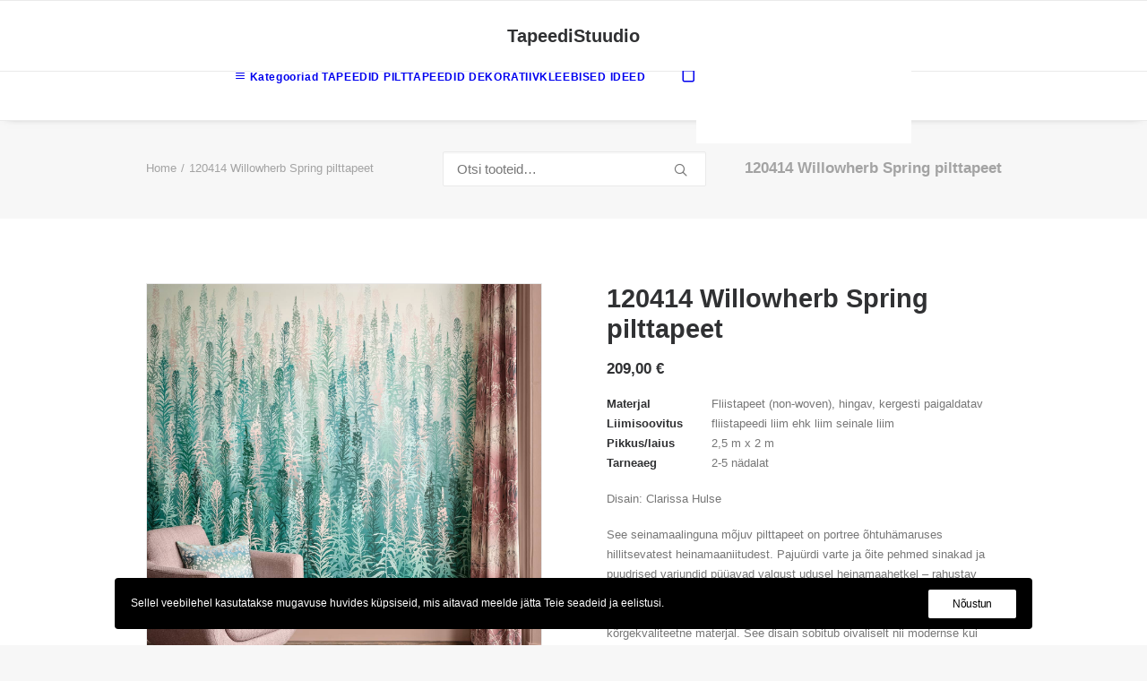

--- FILE ---
content_type: text/html; charset=UTF-8
request_url: https://www.tapeedid.ee/product/120414-willowherb-spring-pilttapeet/
body_size: 22683
content:
<!DOCTYPE html>
<html class="no-touch" lang="et" xmlns="http://www.w3.org/1999/xhtml">
<head>
<meta http-equiv="Content-Type" content="text/html; charset=UTF-8">
<meta name="viewport" content="width=device-width, initial-scale=1">
<link rel="profile" href="http://gmpg.org/xfn/11">
<link rel="pingback" href="https://www.tapeedid.ee/xmlrpc.php">
<meta name='robots' content='index, follow, max-image-preview:large, max-snippet:-1, max-video-preview:-1' />

	<!-- This site is optimized with the Yoast SEO plugin v26.7 - https://yoast.com/wordpress/plugins/seo/ -->
	<title>120414 Willowherb Spring pilttapeet - TapeediStuudio</title>
	<link rel="canonical" href="https://www.tapeedid.ee/product/120414-willowherb-spring-pilttapeet/" />
	<meta property="og:locale" content="et_EE" />
	<meta property="og:type" content="article" />
	<meta property="og:title" content="120414 Willowherb Spring pilttapeet - TapeediStuudio" />
	<meta property="og:description" content="Disain: Clarissa Hulse  See seinamaalinguna mõjuv pilttapeet on portree õhtuhämaruses hillitsevatest heinamaaniitudest. Pajuürdi varte ja õite pehmed sinakad ja puudrised varjundid püüavad valgust udusel heinamaahetkel – rahustav vahepala väljaspool ruumi ja aega, mis tabab metsiku ja loodusliku ilu olemust.  Suurejoonelise mustri maalilisust rõhutab tugevdatud kiuga kõrgekvaliteetne materjal. See disain sobitub oivaliselt nii modernse kui maakoduliku stilistikaga interjööri.  Pilttapeet koosneb lihtsalt paigaldatavatest 50cm paanidest.  Toodetud Inglismaal" />
	<meta property="og:url" content="https://www.tapeedid.ee/product/120414-willowherb-spring-pilttapeet/" />
	<meta property="og:site_name" content="TapeediStuudio" />
	<meta property="article:modified_time" content="2025-12-02T10:44:35+00:00" />
	<meta property="og:image" content="https://www.tapeedid.ee/media/2024/02/120414_1pilttapeet.jpg" />
	<meta property="og:image:width" content="1500" />
	<meta property="og:image:height" content="1500" />
	<meta property="og:image:type" content="image/jpeg" />
	<meta name="twitter:card" content="summary_large_image" />
	<script type="application/ld+json" class="yoast-schema-graph">{"@context":"https://schema.org","@graph":[{"@type":"WebPage","@id":"https://www.tapeedid.ee/product/120414-willowherb-spring-pilttapeet/","url":"https://www.tapeedid.ee/product/120414-willowherb-spring-pilttapeet/","name":"120414 Willowherb Spring pilttapeet - TapeediStuudio","isPartOf":{"@id":"https://www.tapeedid.ee/#website"},"primaryImageOfPage":{"@id":"https://www.tapeedid.ee/product/120414-willowherb-spring-pilttapeet/#primaryimage"},"image":{"@id":"https://www.tapeedid.ee/product/120414-willowherb-spring-pilttapeet/#primaryimage"},"thumbnailUrl":"https://www.tapeedid.ee/media/2024/02/120414_1pilttapeet.jpg","datePublished":"2024-02-01T13:21:48+00:00","dateModified":"2025-12-02T10:44:35+00:00","breadcrumb":{"@id":"https://www.tapeedid.ee/product/120414-willowherb-spring-pilttapeet/#breadcrumb"},"inLanguage":"et","potentialAction":[{"@type":"ReadAction","target":["https://www.tapeedid.ee/product/120414-willowherb-spring-pilttapeet/"]}]},{"@type":"ImageObject","inLanguage":"et","@id":"https://www.tapeedid.ee/product/120414-willowherb-spring-pilttapeet/#primaryimage","url":"https://www.tapeedid.ee/media/2024/02/120414_1pilttapeet.jpg","contentUrl":"https://www.tapeedid.ee/media/2024/02/120414_1pilttapeet.jpg","width":1500,"height":1500},{"@type":"BreadcrumbList","@id":"https://www.tapeedid.ee/product/120414-willowherb-spring-pilttapeet/#breadcrumb","itemListElement":[{"@type":"ListItem","position":1,"name":"Home","item":"https://www.tapeedid.ee/"},{"@type":"ListItem","position":2,"name":"E-pood","item":"https://www.tapeedid.ee/e-pood/"},{"@type":"ListItem","position":3,"name":"120414 Willowherb Spring pilttapeet"}]},{"@type":"WebSite","@id":"https://www.tapeedid.ee/#website","url":"https://www.tapeedid.ee/","name":"TapeediStuudio","description":"Tapeedid -  jae- ja hulgimüük. Sisekujundus","potentialAction":[{"@type":"SearchAction","target":{"@type":"EntryPoint","urlTemplate":"https://www.tapeedid.ee/?s={search_term_string}"},"query-input":{"@type":"PropertyValueSpecification","valueRequired":true,"valueName":"search_term_string"}}],"inLanguage":"et"}]}</script>
	<!-- / Yoast SEO plugin. -->


<link rel='dns-prefetch' href='//cdn.jsdelivr.net' />
<link rel='dns-prefetch' href='//unpkg.com' />
<link rel="alternate" type="application/rss+xml" title="TapeediStuudio &raquo; RSS" href="https://www.tapeedid.ee/feed/" />
<link rel="alternate" type="application/rss+xml" title="TapeediStuudio &raquo; Kommentaaride RSS" href="https://www.tapeedid.ee/comments/feed/" />
<style id='wp-img-auto-sizes-contain-inline-css' type='text/css'>
img:is([sizes=auto i],[sizes^="auto," i]){contain-intrinsic-size:3000px 1500px}
/*# sourceURL=wp-img-auto-sizes-contain-inline-css */
</style>
<style id='classic-theme-styles-inline-css' type='text/css'>
/*! This file is auto-generated */
.wp-block-button__link{color:#fff;background-color:#32373c;border-radius:9999px;box-shadow:none;text-decoration:none;padding:calc(.667em + 2px) calc(1.333em + 2px);font-size:1.125em}.wp-block-file__button{background:#32373c;color:#fff;text-decoration:none}
/*# sourceURL=/wp-includes/css/classic-themes.min.css */
</style>
<link rel="preload" as="style" onload="this.onload=null;this.rel='stylesheet'" id='sidemenu-css-css' href='https://www.tapeedid.ee/app/ext/sidemenu/css/sidemenu.css?ver=1.8.8' type='text/css' media='all' />
<link rel='stylesheet' id='dashicons-css' href='https://www.tapeedid.ee/wp-includes/css/dashicons.min.css?ver=6.9' type='text/css' media='all' />
<link rel="preload" as="style" onload="this.onload=null;this.rel='stylesheet'" id='uncode-privacy-css' href='https://www.tapeedid.ee/app/ext/uncode-privacy/assets/css/uncode-privacy-public.css?ver=2.2.7' type='text/css' media='all' />
<link rel="preload" as="style" onload="this.onload=null;this.rel='stylesheet'" id='woo-shipping-dpd-baltic-css' href='https://www.tapeedid.ee/app/ext/woo-shipping-dpd-baltic/public/css/dpd-public.css?ver=1.2.89' type='text/css' media='all' />
<link rel="preload" as="style" onload="this.onload=null;this.rel='stylesheet'" id='select2css-css' href='//cdn.jsdelivr.net/npm/select2@4.1.0-rc.0/dist/css/select2.min.css?ver=1.0' type='text/css' media='all' />
<style id='woocommerce-inline-inline-css' type='text/css'>
.woocommerce form .form-row .required { visibility: visible; }
/*# sourceURL=woocommerce-inline-inline-css */
</style>
<link rel="preload" as="style" onload="this.onload=null;this.rel='stylesheet'" id='itella-shippingitella-shipping-public.css-css' href='https://www.tapeedid.ee/app/ext/itella-shipping/public/css/itella-shipping-public.css?ver=1.3.5' type='text/css' media='all' />
<link rel="preload" as="style" onload="this.onload=null;this.rel='stylesheet'" id='itella-shippingleaflet.css-css' href='https://unpkg.com/leaflet@1.5.1/dist/leaflet.css?ver=1.3.5' type='text/css' media='all' />
<link rel="preload" as="style" onload="this.onload=null;this.rel='stylesheet'" id='itella-shippingMarkerCluster.css-css' href='https://unpkg.com/leaflet.markercluster@1.4.1/dist/MarkerCluster.css?ver=1.3.5' type='text/css' media='all' />
<link rel="preload" as="style" onload="this.onload=null;this.rel='stylesheet'" id='itella-shippingMarkerCluster.Default.css-css' href='https://unpkg.com/leaflet.markercluster@1.4.1/dist/MarkerCluster.Default.css?ver=1.3.5' type='text/css' media='all' />
<link rel="preload" as="style" onload="this.onload=null;this.rel='stylesheet'" id='itella-shippingitella-mapping.css-css' href='https://www.tapeedid.ee/app/ext/itella-shipping/public/css/itella-mapping.css?ver=1.3.5' type='text/css' media='all' />
<link rel="preload" as="style" onload="this.onload=null;this.rel='stylesheet'" id='montonio-style-css' href='https://www.tapeedid.ee/app/ext/montonio-for-woocommerce/assets/css/montonio-style.css?ver=9.3.2' type='text/css' media='all' />
<link rel='stylesheet' id='uncode-style-css' href='https://www.tapeedid.ee/app/themes/uncode/library/css/style-core.css?ver=2.10.3' type='text/css' media='all' />
<style id='uncode-style-inline-css' type='text/css'>

@media (min-width: 960px) { 
		.limit-width { max-width: 80%; margin: auto;}
		.menu-container:not(.grid-filters) .menu-horizontal ul.menu-smart .megamenu-block-wrapper > .vc_row[data-parent="true"].limit-width:not(.row-parent-limit) { max-width: calc(80% - 72px); }
		}
#changer-back-color { transition: background-color 1000ms cubic-bezier(0.25, 1, 0.5, 1) !important; } #changer-back-color > div { transition: opacity 1000ms cubic-bezier(0.25, 1, 0.5, 1) !important; } body.bg-changer-init.disable-hover .main-wrapper .style-light,  body.bg-changer-init.disable-hover .main-wrapper .style-light h1,  body.bg-changer-init.disable-hover .main-wrapper .style-light h2, body.bg-changer-init.disable-hover .main-wrapper .style-light h3, body.bg-changer-init.disable-hover .main-wrapper .style-light h4, body.bg-changer-init.disable-hover .main-wrapper .style-light h5, body.bg-changer-init.disable-hover .main-wrapper .style-light h6, body.bg-changer-init.disable-hover .main-wrapper .style-light a, body.bg-changer-init.disable-hover .main-wrapper .style-dark, body.bg-changer-init.disable-hover .main-wrapper .style-dark h1, body.bg-changer-init.disable-hover .main-wrapper .style-dark h2, body.bg-changer-init.disable-hover .main-wrapper .style-dark h3, body.bg-changer-init.disable-hover .main-wrapper .style-dark h4, body.bg-changer-init.disable-hover .main-wrapper .style-dark h5, body.bg-changer-init.disable-hover .main-wrapper .style-dark h6, body.bg-changer-init.disable-hover .main-wrapper .style-dark a { transition: color 1000ms cubic-bezier(0.25, 1, 0.5, 1) !important; }
/*# sourceURL=uncode-style-inline-css */
</style>
<link rel="preload" as="style" onload="this.onload=null;this.rel='stylesheet'" id='uncode-style-owlcarousel-css' href='https://www.tapeedid.ee/app/themes/uncode/library/css/style-owlcarousel.css?ver=all' type='text/css' media='all' />
<link rel="preload" as="style" onload="this.onload=null;this.rel='stylesheet'" id='uncode-style-ilightbox-css' href='https://www.tapeedid.ee/app/themes/uncode/library/css/style-ilightbox.css?ver=all' type='text/css' media='all' />
<link rel="preload" as="style" onload="this.onload=null;this.rel='stylesheet'" id='uncode-style-navs-css' href='https://www.tapeedid.ee/app/themes/uncode/library/css/style-navs.css?ver=all' type='text/css' media='all' />
<link rel="preload" as="style" onload="this.onload=null;this.rel='stylesheet'" id='uncode-style-breadcrumbs-css' href='https://www.tapeedid.ee/app/themes/uncode/library/css/style-breadcrumbs.css?ver=all' type='text/css' media='all' />
<link rel="preload" as="style" onload="this.onload=null;this.rel='stylesheet'" id='uncode-style-vc_custom_fields-css' href='https://www.tapeedid.ee/app/themes/uncode/library/css/style-vc_custom_fields.css?ver=all' type='text/css' media='all' />
<link rel="preload" as="style" onload="this.onload=null;this.rel='stylesheet'" id='uncode-style-widgets-css' href='https://www.tapeedid.ee/app/themes/uncode/library/css/style-widgets.css?ver=all' type='text/css' media='all' />
<link rel="preload" as="style" onload="this.onload=null;this.rel='stylesheet'" id='uncode-style-iconbox-css' href='https://www.tapeedid.ee/app/themes/uncode/library/css/style-iconbox.css?ver=all' type='text/css' media='all' />
<link rel="preload" as="style" onload="this.onload=null;this.rel='stylesheet'" id='uncode-style-dividers-css' href='https://www.tapeedid.ee/app/themes/uncode/library/css/style-dividers.css?ver=all' type='text/css' media='all' />
<link rel="preload" as="style" onload="this.onload=null;this.rel='stylesheet'" id='uncode-style-star-rating-css' href='https://www.tapeedid.ee/app/themes/uncode/library/css/style-star-rating.css?ver=all' type='text/css' media='all' />
<link rel="preload" as="style" onload="this.onload=null;this.rel='stylesheet'" id='uncode-style-utils-css' href='https://www.tapeedid.ee/app/themes/uncode/library/css/style-utils.css?ver=all' type='text/css' media='all' />
<link rel="preload" as="style" onload="this.onload=null;this.rel='stylesheet'" id='uncode-woocommerce-css' href='https://www.tapeedid.ee/app/themes/uncode/library/css/woocommerce.css?ver=all' type='text/css' media='all' />
<link rel="preload" as="style" onload="this.onload=null;this.rel='stylesheet'" id='uncode-swatches-css' href='https://www.tapeedid.ee/app/themes/uncode/library/css/style-swatches.css?ver=all' type='text/css' media='all' />
<link rel="preload" as="style" onload="this.onload=null;this.rel='stylesheet'" id='uncode-icons-css' href='https://www.tapeedid.ee/app/themes/uncode/library/css/uncode-icons.css?ver=2.10.3' type='text/css' media='all' />
<link rel="preload" as="style" onload="this.onload=null;this.rel='stylesheet'" id='uncode-custom-style-css' href='https://www.tapeedid.ee/app/themes/uncode/library/css/style-custom.css?ver=2.10.3' type='text/css' media='all' />
<style id='uncode-custom-style-inline-css' type='text/css'>
.text-text_color-804133-color, .text-text_color-804133-color a { color:#777777a6 !important; fill:#777777a6 !important; }
/*# sourceURL=uncode-custom-style-inline-css */
</style>
<link rel="preload" as="style" onload="this.onload=null;this.rel='stylesheet'" id='child-style-css' href='https://www.tapeedid.ee/app/themes/uncode-child/style.css' type='text/css' media='all' />
<script type="text/javascript" src="https://www.tapeedid.ee/wp-includes/js/jquery/jquery.min.js?ver=3.7.1" id="jquery-core-js"></script>
<script type="text/javascript" src="https://www.tapeedid.ee/wp-includes/js/jquery/jquery-migrate.min.js?ver=3.4.1" id="jquery-migrate-js"></script>
<script type="text/javascript" id="woo-shipping-dpd-baltic-js-extra">
/* <![CDATA[ */
var dpd = {"fe_ajax_nonce":"482731ed27","ajax_url":"/wp-admin/admin-ajax.php"};
//# sourceURL=woo-shipping-dpd-baltic-js-extra
/* ]]> */
</script>
<script type="text/javascript" src="https://www.tapeedid.ee/app/ext/woo-shipping-dpd-baltic/public/js/dpd-public.js?ver=1.2.89" id="woo-shipping-dpd-baltic-js"></script>
<script type="text/javascript" src="https://www.tapeedid.ee/app/ext/woocommerce/assets/js/jquery-blockui/jquery.blockUI.min.js?ver=2.7.0-wc.10.4.3" id="wc-jquery-blockui-js" data-wp-strategy="defer"></script>
<script type="text/javascript" id="wc-add-to-cart-js-extra">
/* <![CDATA[ */
var wc_add_to_cart_params = {"ajax_url":"/wp-admin/admin-ajax.php","wc_ajax_url":"/?wc-ajax=%%endpoint%%","i18n_view_cart":"Vaata ostukorvi","cart_url":"https://www.tapeedid.ee/cart/","is_cart":"","cart_redirect_after_add":"no"};
//# sourceURL=wc-add-to-cart-js-extra
/* ]]> */
</script>
<script type="text/javascript" src="https://www.tapeedid.ee/app/ext/woocommerce/assets/js/frontend/add-to-cart.min.js?ver=10.4.3" id="wc-add-to-cart-js" data-wp-strategy="defer"></script>
<script type="text/javascript" src="https://www.tapeedid.ee/app/ext/woocommerce/assets/js/zoom/jquery.zoom.min.js?ver=1.7.21-wc.10.4.3" id="wc-zoom-js" defer="defer" data-wp-strategy="defer"></script>
<script type="text/javascript" src="https://www.tapeedid.ee/app/ext/woocommerce/assets/js/flexslider/jquery.flexslider.min.js?ver=2.7.2-wc.10.4.3" id="wc-flexslider-js" defer="defer" data-wp-strategy="defer"></script>
<script type="text/javascript" id="wc-single-product-js-extra">
/* <![CDATA[ */
var wc_single_product_params = {"i18n_required_rating_text":"Palun vali hinnang","i18n_rating_options":["1 of 5 stars","2 of 5 stars","3 of 5 stars","4 of 5 stars","5 of 5 stars"],"i18n_product_gallery_trigger_text":"View full-screen image gallery","review_rating_required":"yes","flexslider":{"rtl":false,"animation":"slide","smoothHeight":true,"directionNav":false,"controlNav":"thumbnails","slideshow":false,"animationSpeed":500,"animationLoop":false,"allowOneSlide":false},"zoom_enabled":"","zoom_options":[],"photoswipe_enabled":"","photoswipe_options":{"shareEl":false,"closeOnScroll":false,"history":false,"hideAnimationDuration":0,"showAnimationDuration":0},"flexslider_enabled":""};
//# sourceURL=wc-single-product-js-extra
/* ]]> */
</script>
<script type="text/javascript" src="https://www.tapeedid.ee/app/ext/woocommerce/assets/js/frontend/single-product.min.js?ver=10.4.3" id="wc-single-product-js" defer="defer" data-wp-strategy="defer"></script>
<script type="text/javascript" src="https://www.tapeedid.ee/app/ext/woocommerce/assets/js/js-cookie/js.cookie.min.js?ver=2.1.4-wc.10.4.3" id="wc-js-cookie-js" data-wp-strategy="defer"></script>
<script type="text/javascript" id="woocommerce-js-extra">
/* <![CDATA[ */
var woocommerce_params = {"ajax_url":"/wp-admin/admin-ajax.php","wc_ajax_url":"/?wc-ajax=%%endpoint%%","i18n_password_show":"Show password","i18n_password_hide":"Hide password"};
//# sourceURL=woocommerce-js-extra
/* ]]> */
</script>
<script type="text/javascript" src="https://www.tapeedid.ee/app/ext/woocommerce/assets/js/frontend/woocommerce.min.js?ver=10.4.3" id="woocommerce-js" defer="defer" data-wp-strategy="defer"></script>
<script type="text/javascript" src="https://www.tapeedid.ee/app/ext/uncode-js_composer/assets/js/vendors/woocommerce-add-to-cart.js?ver=8.7.1.2" id="vc_woocommerce-add-to-cart-js-js"></script>
<script type="text/javascript" src="https://www.tapeedid.ee/app/themes/uncode/library/js/ai-uncode.min.js?ver=2.10.3" id="ai-uncode-js"></script>
<script type="text/javascript" id="uncode-init-js-extra">
/* <![CDATA[ */
var SiteParameters = {"days":"days","hours":"hours","minutes":"minutes","seconds":"seconds","constant_scroll":"on","scroll_speed":"2","parallax_factor":"0.25","loading":"Loading\u2026","slide_name":"slide","slide_footer":"footer","ajax_url":"https://www.tapeedid.ee/wp-admin/admin-ajax.php","nonce_adaptive_images":"62ff9b5f04","nonce_srcset_async":"1e36f9b18e","enable_debug":"","block_mobile_videos":"","is_frontend_editor":"","main_width":["80","%"],"mobile_parallax_allowed":"","listen_for_screen_update":"1","wireframes_plugin_active":"","sticky_elements":"off","resize_quality":"90","register_metadata":"","bg_changer_time":"1000","update_wc_fragments":"1","optimize_shortpixel_image":"","menu_mobile_offcanvas_gap":"45","custom_cursor_selector":"[href], .trigger-overlay, .owl-next, .owl-prev, .owl-dot, input[type=\"submit\"], input[type=\"checkbox\"], button[type=\"submit\"], a[class^=\"ilightbox\"], .ilightbox-thumbnail, .ilightbox-prev, .ilightbox-next, .overlay-close, .unmodal-close, .qty-inset \u003E span, .share-button li, .uncode-post-titles .tmb.tmb-click-area, .btn-link, .tmb-click-row .t-inside, .lg-outer button, .lg-thumb img, a[data-lbox], .uncode-close-offcanvas-overlay, .uncode-nav-next, .uncode-nav-prev, .uncode-nav-index","mobile_parallax_animation":"","lbox_enhanced":"","native_media_player":"1","vimeoPlayerParams":"?autoplay=0","ajax_filter_key_search":"key","ajax_filter_key_unfilter":"unfilter","index_pagination_disable_scroll":"","index_pagination_scroll_to":"","uncode_wc_popup_cart_qty":"","disable_hover_hack":"","uncode_nocookie":"","menuHideOnClick":"1","menuShowOnClick":"","smoothScroll":"","smoothScrollDisableHover":"","smoothScrollQuery":"960","uncode_force_onepage_dots":"","uncode_smooth_scroll_safe":"","uncode_lb_add_galleries":", .gallery","uncode_lb_add_items":", .gallery .gallery-item a","uncode_prev_label":"Previous","uncode_next_label":"Next","uncode_slide_label":"Slide","uncode_share_label":"Share on %","uncode_has_ligatures":"","uncode_is_accessible":"","uncode_carousel_itemSelector":"*:not(.hidden)","uncode_adaptive":"1","ai_breakpoints":"258,516,720,1032,1440,2064,2880","uncode_limit_width":"80%"};
//# sourceURL=uncode-init-js-extra
/* ]]> */
</script>
<script type="text/javascript" src="https://www.tapeedid.ee/app/themes/uncode/library/js/init.min.js?ver=2.10.3" id="uncode-init-js"></script>
<script></script><link rel="https://api.w.org/" href="https://www.tapeedid.ee/wp-json/" /><link rel="alternate" title="JSON" type="application/json" href="https://www.tapeedid.ee/wp-json/wp/v2/product/111145" /><link rel="EditURI" type="application/rsd+xml" title="RSD" href="https://www.tapeedid.ee/xmlrpc.php?rsd" />
<meta name="generator" content="WordPress 6.9" />
<meta name="generator" content="WooCommerce 10.4.3" />
<link rel='shortlink' href='https://www.tapeedid.ee/?p=111145' />
	<script>

					        // jQuery(document).on( 'change', '.wc_payment_methods input[name="payment_method"]', function() {
				// 	jQuery('body').trigger('update_checkout');
				// });
					</script>
				<noscript><style>.woocommerce-product-gallery{ opacity: 1 !important; }</style></noscript>
	<style type="text/css">.recentcomments a{display:inline !important;padding:0 !important;margin:0 !important;}</style><!--Customizer CSS--> 
<style type="text/css">
.sidemenu {
    right: auto;
    left: -100%;
}

@media screen and (min-width: 48em) {
    .sidemenu {
        left: -45%;
    }
}

.sidemenu_open .sidemenu {
    right: auto;
    left: 0;
}

.sidemenu_open>div {
    transform: translateX(15%);
}
.sidemenu section:last-child {
    border-bottom: none;
}
</style> 
<!--/Customizer CSS-->
<link rel="icon" href="https://www.tapeedid.ee/media/2025/07/cropped-10945523_ANNEKAT-SISUSTUS-OU_72033801_a_s-32x32.jpeg" sizes="32x32" />
<link rel="icon" href="https://www.tapeedid.ee/media/2025/07/cropped-10945523_ANNEKAT-SISUSTUS-OU_72033801_a_s-192x192.jpeg" sizes="192x192" />
<link rel="apple-touch-icon" href="https://www.tapeedid.ee/media/2025/07/cropped-10945523_ANNEKAT-SISUSTUS-OU_72033801_a_s-180x180.jpeg" />
<meta name="msapplication-TileImage" content="https://www.tapeedid.ee/media/2025/07/cropped-10945523_ANNEKAT-SISUSTUS-OU_72033801_a_s-270x270.jpeg" />
		<style type="text/css" id="wp-custom-css">
			.adaptive-async {
	object-fit: contain;
}		</style>
		<noscript><style> .wpb_animate_when_almost_visible { opacity: 1; }</style></noscript><link rel="preload" as="style" onload="this.onload=null;this.rel='stylesheet'" id='wc-blocks-style-css' href='https://www.tapeedid.ee/app/ext/woocommerce/assets/client/blocks/wc-blocks.css?ver=wc-10.4.3' type='text/css' media='all' />
<style id='global-styles-inline-css' type='text/css'>
:root{--wp--preset--aspect-ratio--square: 1;--wp--preset--aspect-ratio--4-3: 4/3;--wp--preset--aspect-ratio--3-4: 3/4;--wp--preset--aspect-ratio--3-2: 3/2;--wp--preset--aspect-ratio--2-3: 2/3;--wp--preset--aspect-ratio--16-9: 16/9;--wp--preset--aspect-ratio--9-16: 9/16;--wp--preset--color--black: #000000;--wp--preset--color--cyan-bluish-gray: #abb8c3;--wp--preset--color--white: #ffffff;--wp--preset--color--pale-pink: #f78da7;--wp--preset--color--vivid-red: #cf2e2e;--wp--preset--color--luminous-vivid-orange: #ff6900;--wp--preset--color--luminous-vivid-amber: #fcb900;--wp--preset--color--light-green-cyan: #7bdcb5;--wp--preset--color--vivid-green-cyan: #00d084;--wp--preset--color--pale-cyan-blue: #8ed1fc;--wp--preset--color--vivid-cyan-blue: #0693e3;--wp--preset--color--vivid-purple: #9b51e0;--wp--preset--gradient--vivid-cyan-blue-to-vivid-purple: linear-gradient(135deg,rgb(6,147,227) 0%,rgb(155,81,224) 100%);--wp--preset--gradient--light-green-cyan-to-vivid-green-cyan: linear-gradient(135deg,rgb(122,220,180) 0%,rgb(0,208,130) 100%);--wp--preset--gradient--luminous-vivid-amber-to-luminous-vivid-orange: linear-gradient(135deg,rgb(252,185,0) 0%,rgb(255,105,0) 100%);--wp--preset--gradient--luminous-vivid-orange-to-vivid-red: linear-gradient(135deg,rgb(255,105,0) 0%,rgb(207,46,46) 100%);--wp--preset--gradient--very-light-gray-to-cyan-bluish-gray: linear-gradient(135deg,rgb(238,238,238) 0%,rgb(169,184,195) 100%);--wp--preset--gradient--cool-to-warm-spectrum: linear-gradient(135deg,rgb(74,234,220) 0%,rgb(151,120,209) 20%,rgb(207,42,186) 40%,rgb(238,44,130) 60%,rgb(251,105,98) 80%,rgb(254,248,76) 100%);--wp--preset--gradient--blush-light-purple: linear-gradient(135deg,rgb(255,206,236) 0%,rgb(152,150,240) 100%);--wp--preset--gradient--blush-bordeaux: linear-gradient(135deg,rgb(254,205,165) 0%,rgb(254,45,45) 50%,rgb(107,0,62) 100%);--wp--preset--gradient--luminous-dusk: linear-gradient(135deg,rgb(255,203,112) 0%,rgb(199,81,192) 50%,rgb(65,88,208) 100%);--wp--preset--gradient--pale-ocean: linear-gradient(135deg,rgb(255,245,203) 0%,rgb(182,227,212) 50%,rgb(51,167,181) 100%);--wp--preset--gradient--electric-grass: linear-gradient(135deg,rgb(202,248,128) 0%,rgb(113,206,126) 100%);--wp--preset--gradient--midnight: linear-gradient(135deg,rgb(2,3,129) 0%,rgb(40,116,252) 100%);--wp--preset--font-size--small: 13px;--wp--preset--font-size--medium: 20px;--wp--preset--font-size--large: 36px;--wp--preset--font-size--x-large: 42px;--wp--preset--spacing--20: 0.44rem;--wp--preset--spacing--30: 0.67rem;--wp--preset--spacing--40: 1rem;--wp--preset--spacing--50: 1.5rem;--wp--preset--spacing--60: 2.25rem;--wp--preset--spacing--70: 3.38rem;--wp--preset--spacing--80: 5.06rem;--wp--preset--shadow--natural: 6px 6px 9px rgba(0, 0, 0, 0.2);--wp--preset--shadow--deep: 12px 12px 50px rgba(0, 0, 0, 0.4);--wp--preset--shadow--sharp: 6px 6px 0px rgba(0, 0, 0, 0.2);--wp--preset--shadow--outlined: 6px 6px 0px -3px rgb(255, 255, 255), 6px 6px rgb(0, 0, 0);--wp--preset--shadow--crisp: 6px 6px 0px rgb(0, 0, 0);}:where(.is-layout-flex){gap: 0.5em;}:where(.is-layout-grid){gap: 0.5em;}body .is-layout-flex{display: flex;}.is-layout-flex{flex-wrap: wrap;align-items: center;}.is-layout-flex > :is(*, div){margin: 0;}body .is-layout-grid{display: grid;}.is-layout-grid > :is(*, div){margin: 0;}:where(.wp-block-columns.is-layout-flex){gap: 2em;}:where(.wp-block-columns.is-layout-grid){gap: 2em;}:where(.wp-block-post-template.is-layout-flex){gap: 1.25em;}:where(.wp-block-post-template.is-layout-grid){gap: 1.25em;}.has-black-color{color: var(--wp--preset--color--black) !important;}.has-cyan-bluish-gray-color{color: var(--wp--preset--color--cyan-bluish-gray) !important;}.has-white-color{color: var(--wp--preset--color--white) !important;}.has-pale-pink-color{color: var(--wp--preset--color--pale-pink) !important;}.has-vivid-red-color{color: var(--wp--preset--color--vivid-red) !important;}.has-luminous-vivid-orange-color{color: var(--wp--preset--color--luminous-vivid-orange) !important;}.has-luminous-vivid-amber-color{color: var(--wp--preset--color--luminous-vivid-amber) !important;}.has-light-green-cyan-color{color: var(--wp--preset--color--light-green-cyan) !important;}.has-vivid-green-cyan-color{color: var(--wp--preset--color--vivid-green-cyan) !important;}.has-pale-cyan-blue-color{color: var(--wp--preset--color--pale-cyan-blue) !important;}.has-vivid-cyan-blue-color{color: var(--wp--preset--color--vivid-cyan-blue) !important;}.has-vivid-purple-color{color: var(--wp--preset--color--vivid-purple) !important;}.has-black-background-color{background-color: var(--wp--preset--color--black) !important;}.has-cyan-bluish-gray-background-color{background-color: var(--wp--preset--color--cyan-bluish-gray) !important;}.has-white-background-color{background-color: var(--wp--preset--color--white) !important;}.has-pale-pink-background-color{background-color: var(--wp--preset--color--pale-pink) !important;}.has-vivid-red-background-color{background-color: var(--wp--preset--color--vivid-red) !important;}.has-luminous-vivid-orange-background-color{background-color: var(--wp--preset--color--luminous-vivid-orange) !important;}.has-luminous-vivid-amber-background-color{background-color: var(--wp--preset--color--luminous-vivid-amber) !important;}.has-light-green-cyan-background-color{background-color: var(--wp--preset--color--light-green-cyan) !important;}.has-vivid-green-cyan-background-color{background-color: var(--wp--preset--color--vivid-green-cyan) !important;}.has-pale-cyan-blue-background-color{background-color: var(--wp--preset--color--pale-cyan-blue) !important;}.has-vivid-cyan-blue-background-color{background-color: var(--wp--preset--color--vivid-cyan-blue) !important;}.has-vivid-purple-background-color{background-color: var(--wp--preset--color--vivid-purple) !important;}.has-black-border-color{border-color: var(--wp--preset--color--black) !important;}.has-cyan-bluish-gray-border-color{border-color: var(--wp--preset--color--cyan-bluish-gray) !important;}.has-white-border-color{border-color: var(--wp--preset--color--white) !important;}.has-pale-pink-border-color{border-color: var(--wp--preset--color--pale-pink) !important;}.has-vivid-red-border-color{border-color: var(--wp--preset--color--vivid-red) !important;}.has-luminous-vivid-orange-border-color{border-color: var(--wp--preset--color--luminous-vivid-orange) !important;}.has-luminous-vivid-amber-border-color{border-color: var(--wp--preset--color--luminous-vivid-amber) !important;}.has-light-green-cyan-border-color{border-color: var(--wp--preset--color--light-green-cyan) !important;}.has-vivid-green-cyan-border-color{border-color: var(--wp--preset--color--vivid-green-cyan) !important;}.has-pale-cyan-blue-border-color{border-color: var(--wp--preset--color--pale-cyan-blue) !important;}.has-vivid-cyan-blue-border-color{border-color: var(--wp--preset--color--vivid-cyan-blue) !important;}.has-vivid-purple-border-color{border-color: var(--wp--preset--color--vivid-purple) !important;}.has-vivid-cyan-blue-to-vivid-purple-gradient-background{background: var(--wp--preset--gradient--vivid-cyan-blue-to-vivid-purple) !important;}.has-light-green-cyan-to-vivid-green-cyan-gradient-background{background: var(--wp--preset--gradient--light-green-cyan-to-vivid-green-cyan) !important;}.has-luminous-vivid-amber-to-luminous-vivid-orange-gradient-background{background: var(--wp--preset--gradient--luminous-vivid-amber-to-luminous-vivid-orange) !important;}.has-luminous-vivid-orange-to-vivid-red-gradient-background{background: var(--wp--preset--gradient--luminous-vivid-orange-to-vivid-red) !important;}.has-very-light-gray-to-cyan-bluish-gray-gradient-background{background: var(--wp--preset--gradient--very-light-gray-to-cyan-bluish-gray) !important;}.has-cool-to-warm-spectrum-gradient-background{background: var(--wp--preset--gradient--cool-to-warm-spectrum) !important;}.has-blush-light-purple-gradient-background{background: var(--wp--preset--gradient--blush-light-purple) !important;}.has-blush-bordeaux-gradient-background{background: var(--wp--preset--gradient--blush-bordeaux) !important;}.has-luminous-dusk-gradient-background{background: var(--wp--preset--gradient--luminous-dusk) !important;}.has-pale-ocean-gradient-background{background: var(--wp--preset--gradient--pale-ocean) !important;}.has-electric-grass-gradient-background{background: var(--wp--preset--gradient--electric-grass) !important;}.has-midnight-gradient-background{background: var(--wp--preset--gradient--midnight) !important;}.has-small-font-size{font-size: var(--wp--preset--font-size--small) !important;}.has-medium-font-size{font-size: var(--wp--preset--font-size--medium) !important;}.has-large-font-size{font-size: var(--wp--preset--font-size--large) !important;}.has-x-large-font-size{font-size: var(--wp--preset--font-size--x-large) !important;}
/*# sourceURL=global-styles-inline-css */
</style>
</head>
<body class="wp-singular product-template-default single single-product postid-111145 wp-theme-uncode wp-child-theme-uncode-child  style-color-lxmt-bg theme-uncode woocommerce woocommerce-page woocommerce-no-js hormenu-position-left hmenu-center header-full-width main-center-align menu-mobile-default mobile-parallax-not-allowed ilb-no-bounce unreg qw-body-scroll-disabled no-qty-fx uncode-sidecart-mobile-disabled wpb-js-composer js-comp-ver-8.7.1.2 vc_responsive" data-border="0">

			<div id="vh_layout_help"></div><div class="body-borders" data-border="0"><div class="top-border body-border-shadow"></div><div class="right-border body-border-shadow"></div><div class="bottom-border body-border-shadow"></div><div class="left-border body-border-shadow"></div><div class="top-border style-light-bg"></div><div class="right-border style-light-bg"></div><div class="bottom-border style-light-bg"></div><div class="left-border style-light-bg"></div></div>	<div class="box-wrapper">
		<div class="box-container">
		<script type="text/javascript" id="initBox">UNCODE.initBox();</script>
		<div class="menu-wrapper menu-sticky style-light-original"><div class="navbar menu-secondary menu-primary menu-light submenu-light style-light-original">
														<div class="menu-container-mobile  style-color-xsdn-bg menu-borders">
															<div class="row-menu style-light-bg">
																<div class="row-menu-inner">
																	<div id="logo-container-mobile" class="col-lg-0 logo-container">
																		<div id="main-logo" class="navbar-header style-light">
																			<a href="https://www.tapeedid.ee/" class="navbar-brand" data-minheight="20" aria-label="TapeediStuudio"><h2 class="text-logo h3 logo-skinnable main-logo" data-maxheight="20" style="font-size:20px;">TapeediStuudio</h2></a>
																		</div>
																	</div>
																</div>
																<div class="mmb-container"><div class="mobile-additional-icons"></div><div class="mobile-menu-button mobile-menu-button-light lines-button" aria-label="Toggle menu" role="button" tabindex="0"><span class="lines"><span></span></span></div></div>
															</div>
														</div>
													</div>
													<header id="masthead" class="navbar menu-primary menu-light submenu-light style-light-original">
														<div class="menu-container style-color-xsdn-bg menu-borders menu-shadows" role="navigation">
															<div class="row-menu limit-width">
																<div class="row-menu-inner">
																	<div class="col-lg-12 main-menu-container middle">
																		<div class="menu-horizontal ">
																			<div class="menu-horizontal-inner">
																				<div class="nav navbar-nav navbar-main navbar-nav-first"><ul id="menu-ulemine-menuu" class="menu-primary-inner menu-smart sm" role="menu"><li role="menuitem"  id="menu-item-102077" class="open_sidemenu menu-item menu-item-type-custom menu-item-object-custom depth-0 menu-item-102077 menu-item-link"><a title="Open SideMenu" href="#" role="button"><i class="menu-icon fa fa-menu"></i> Kategooriad<i class="fa fa-angle-right fa-dropdown"></i></a></li>
<li role="menuitem"  id="menu-item-101464" class="menu-item menu-item-type-taxonomy menu-item-object-product_cat current-product-ancestor current-menu-parent current-product-parent depth-0 menu-item-101464 menu-item-link"><a href="https://www.tapeedid.ee/product-category/tapeedid/">TAPEEDID<i class="fa fa-angle-right fa-dropdown"></i></a></li>
<li role="menuitem"  id="menu-item-103539" class="menu-item menu-item-type-taxonomy menu-item-object-product_cat current-product-ancestor current-menu-parent current-product-parent depth-0 menu-item-103539 menu-item-link"><a href="https://www.tapeedid.ee/product-category/tapeedid/foto-pilt-tapeedid/">PILTTAPEEDID<i class="fa fa-angle-right fa-dropdown"></i></a></li>
<li role="menuitem"  id="menu-item-101463" class="menu-item menu-item-type-taxonomy menu-item-object-product_cat depth-0 menu-item-101463 menu-item-link"><a href="https://www.tapeedid.ee/product-category/kleebised/">DEKORATIIVKLEEBISED<i class="fa fa-angle-right fa-dropdown"></i></a></li>
<li role="menuitem"  id="menu-item-101476" class="menu-item menu-item-type-post_type menu-item-object-page depth-0 menu-item-101476 menu-item-link"><a href="https://www.tapeedid.ee/ideed/">IDEED<i class="fa fa-angle-right fa-dropdown"></i></a></li>
</ul></div><div class="uncode-close-offcanvas-mobile lines-button close navbar-mobile-el"><span class="lines"></span></div><div class="nav navbar-nav navbar-nav-last navbar-extra-icons"><ul class="menu-smart sm menu-icons menu-smart-social" role="menu"><li role="menuitem" class=" uncode-cart menu-item-link menu-item menu-item-has-children dropdown" role="menuitem" aria-label="Ostukorv">
		<a href="https://www.tapeedid.ee/cart/" data-toggle="dropdown" class="dropdown-toggle" data-type="title" title="cart">
			<span class="cart-icon-container">
									<i class="fa fa-bag"></i><span class="desktop-hidden">Cart</span>
				
																<span class="badge" style="display: none;"></span>
											
				
				<i class="fa fa-angle-down fa-dropdown  desktop-hidden"></i>
			</span>
		</a>

					<ul role="menu" class="drop-menu sm-nowrap cart_list product_list_widget uncode-cart-dropdown">
									<li><span>Sinu ostukorv on hetkel tühi.</span></li>							</ul>
			</li></ul></div><div class="desktop-hidden menu-accordion-secondary">
														 							</div></div>
						
																		</div>
																	</div>
																</div>
															</div></div>
													</header>
												</div>			<script type="text/javascript" id="fixMenuHeight">UNCODE.fixMenuHeight();</script>
						<div class="main-wrapper">
				<div class="main-container">
					<div class="page-wrapper" role="main">
						<div class="sections-container" id="sections-container">
<script type="text/javascript">UNCODE.initHeader();</script>
		<div id="product-111145" class="page-body style-light style-light-bg post-111145 product type-product status-publish has-post-thumbnail product_cat-romantilised-maakodu-tapeedid product_cat-uus-kollektsioon-2024 product_cat-lastetoa-pilttapeet product_cat-liim-seinale-tapeedid product_cat-clarissa-hulse product_cat-tapeedid product_cat-disaintapeedid product_cat-grahambrown product_cat-tootjad product_cat-foto-pilt-tapeedid pa_muster-taimed-lehed-oksad pa_muster-maastik pa_varv-sinine pa_varv-roosa first onbackorder taxable shipping-taxable purchasable product-type-simple">
			<div class="post-wrapper">
				<div class="post-body">
<div class="woocommerce-notices-wrapper"></div>
<div data-parent="true" class="vc_row has-bg need-focus style-color-lxmt-bg row-container" id="row-unique-0"><div class="row limit-width row-parent"><div class="wpb_row row-inner"><div class="wpb_column pos-middle pos-center align_left column_parent col-lg-4 single-internal-gutter"><div class="uncol style-light"  ><div class="uncoltable"><div class="uncell no-block-padding" ><div class="uncont" ><div class="uncode_breadcrumbs_wrap  bc-separator-slash module-text-small" ><ol class="breadcrumb breadcrumb-module"><li><a href="https://www.tapeedid.ee/">Home</a></li><li class="current">120414 Willowherb Spring pilttapeet</li></ol></div></div></div></div></div></div><div class="wpb_column pos-middle pos-center align_center column_parent col-lg-4 mobile-hidden single-internal-gutter"><div class="uncol style-light"  ><div class="uncoltable"><div class="uncell no-block-padding" ><div class="uncont" ><div class="uncode_woocommerce_widget uncode_woocommerce_widget--product-search wpb_content_element"  data-id="1"><div class="widget woocommerce widget_product_search">
<form method="get" class="woocommerce-product-search" action="https://www.tapeedid.ee/">
	<div class="search-container-inner">
		<label class="screen-reader-text" for="s">Otsi:</label>
		<input type="search" class="search-field " placeholder="Otsi tooteid&hellip;" value="" name="s" title="Otsi" />
		<i class="fa fa-search3"></i>
		<input type="hidden" name="post_type" value="product" />
	</div>
</form>
</div></div></div></div></div></div></div><div class="wpb_column pos-middle pos-center align_right column_parent col-lg-4 mobile-hidden single-internal-gutter"><div class="uncol style-light"  ><div class="uncoltable"><div class="uncell no-block-padding" ><div class="uncont" ><div class="vc_custom_heading_wrap "><div class="heading-text el-text" ><div class="h5 font-weight-600 text-text_color-804133-color" ><span>120414 Willowherb Spring pilttapeet</span></div></div><div class="clear"></div></div></div></div></div></div></div><script id="script-row-unique-0" data-row="script-row-unique-0" type="text/javascript" class="vc_controls">UNCODE.initRow(document.getElementById("row-unique-0"));</script></div></div></div><div data-parent="true" class="vc_row row-container" id="row-unique-1"><div class="row col-double-gutter double-top-padding double-bottom-padding single-h-padding limit-width row-parent"><div class="wpb_row row-inner"><div class="wpb_column pos-top pos-center align_left column_parent col-lg-6 single-internal-gutter"><div class="uncol style-light"  ><div class="uncoltable"><div class="uncell no-block-padding" ><div class="uncont" ><div class="un-media-gallery owl-carousel-wrapper">
		
	
	<div class="owl-carousel-container owl-carousel-loading single-gutter" >
									<div id="gallery-149677" class="owl-carousel owl-element owl-height-auto owl-dots-outside owl-dots-single-block-padding owl-dots-align-center" data-dots="true" data-nav="true" data-navmobile="true" data-navskin="dark" data-navspeed="400" data-autoplay="true" data-timeout="5000" data-stagepadding="0" data-lg="1" data-md="1" data-sm="1">
<div class="tmb tmb-carousel tmb-no-double-tap tmb-iso-h4 tmb-light tmb-overlay-text-anim tmb-overlay-anim tmb-overlay-middle tmb-overlay-text-left tmb-image-anim tmb-bordered tmb-id-111146  tmb-img-ratio tmb-media-first tmb-media-last tmb-content-overlay tmb-no-bg tmb-lightbox" ><div class="t-inside no-anim" ><div class="t-entry-visual"><div class="t-entry-visual-tc"><div class="t-entry-visual-cont"><div class="dummy" style="padding-top: 100%;"></div><a href="https://www.tapeedid.ee/media/2024/02/120414_1pilttapeet-uai-258x258.jpg"  class="pushed" data-active="1" data-lbox="ilightbox_gallery-149677" data-options="width:1500,height:1500,thumbnail: 'https://www.tapeedid.ee/media/2024/02/120414_1pilttapeet-300x300.jpg'" data-lb-index="0"><div class="t-entry-visual-overlay"><div class="t-entry-visual-overlay-in style-dark-bg" style="opacity: 0.5;"></div></div><img fetchpriority="high" decoding="async" class="adaptive-async wp-image-111146" src="https://www.tapeedid.ee/media/2024/02/120414_1pilttapeet-uai-258x258.jpg" width="258" height="258" alt="" data-uniqueid="111146-168196" data-guid="https://www.tapeedid.ee/media/2024/02/120414_1pilttapeet.jpg" data-path="2024/02/120414_1pilttapeet.jpg" data-width="1500" data-height="1500" data-singlew="6" data-singleh="6" data-crop="1" /></a></div>
					</div>
				</div></div></div><div class="tmb tmb-carousel tmb-no-double-tap tmb-iso-h4 tmb-light tmb-overlay-text-anim tmb-overlay-anim tmb-overlay-middle tmb-overlay-text-left tmb-image-anim tmb-bordered tmb-id-111147  tmb-img-ratio tmb-media-first tmb-media-last tmb-content-overlay tmb-no-bg tmb-lightbox" ><div class="t-inside no-anim" ><div class="t-entry-visual"><div class="t-entry-visual-tc"><div class="t-entry-visual-cont"><div class="dummy" style="padding-top: 100%;"></div><a href="https://www.tapeedid.ee/media/2024/02/120414_3_pilttapeet.jpg"  class="pushed" data-active="1" data-lbox="ilightbox_gallery-149677" data-options="width:1500,height:1500,thumbnail: 'https://www.tapeedid.ee/media/2024/02/120414_3_pilttapeet-300x300.jpg'" data-lb-index="1"><div class="t-entry-visual-overlay"><div class="t-entry-visual-overlay-in style-dark-bg" style="opacity: 0.5;"></div></div><img decoding="async" class="adaptive-async wp-image-111147" src="https://www.tapeedid.ee/media/2024/02/120414_3_pilttapeet-uai-258x258.jpg" width="258" height="258" alt="" data-uniqueid="111147-117791" data-guid="https://www.tapeedid.ee/media/2024/02/120414_3_pilttapeet.jpg" data-path="2024/02/120414_3_pilttapeet.jpg" data-width="1500" data-height="1500" data-singlew="6" data-singleh="6" data-crop="1" /></a></div>
					</div>
				</div></div></div>			</div>
					</div>

	
	
	
</div>

</div></div></div></div></div><div class="wpb_column pos-top pos-center align_left column_parent col-lg-6 half-internal-gutter"><div class="uncol style-light"  ><div class="uncoltable"><div class="uncell no-block-padding" ><div class="uncont" ><div class="vc_custom_heading_wrap "><div class="heading-text el-text" ><h1 class="h2" ><span>120414 Willowherb Spring pilttapeet</span></h1></div><div class="clear"></div></div><div class="vc_custom_heading_wrap "><div class="heading-text el-text" ><div class="h5" ><span><span class="woocommerce-Price-amount amount">209,00&nbsp;<span class="woocommerce-Price-currencySymbol">&euro;</span></span></span></div></div><div class="clear"></div></div><div class="uncode-wrapper uncode-custom-fields text-small"><p><span class="detail-container  detail-211222"><span class="detail-label ">Materjal</span><span class="detail-value ">Fliistapeet (non-woven), hingav, kergesti paigaldatav</span></span><span class="detail-container  detail-174565"><span class="detail-label ">Liimisoovitus</span><span class="detail-value ">fliistapeedi liim ehk liim seinale liim </span></span><span class="detail-container  detail-678478"><span class="detail-label ">Pikkus/laius</span><span class="detail-value ">2,5 m x 2 m </span></span><span class="detail-container  detail-116216"><span class="detail-label ">Tarneaeg</span><span class="detail-value ">2-5 nädalat</span></span></p></div><div class="uncode_text_column text-small" ><p>Disain: Clarissa Hulse</p>
<p>See seinamaalinguna mõjuv pilttapeet on portree õhtuhämaruses hillitsevatest heinamaaniitudest. Pajuürdi varte ja õite pehmed sinakad ja puudrised varjundid püüavad valgust udusel heinamaahetkel – rahustav vahepala väljaspool ruumi ja aega, mis tabab metsiku ja loodusliku ilu olemust.  Suurejoonelise mustri maalilisust rõhutab tugevdatud kiuga kõrgekvaliteetne materjal. See disain sobitub oivaliselt nii modernse kui maakoduliku stilistikaga interjööri.</p>
<p>Pilttapeet koosneb lihtsalt paigaldatavatest 50cm paanidest.</p>
<p>Toodetud Inglismaal</p>
</div>
<p class="stock available-on-backorder">Saadaval järeltellimisel</p>


	
	
	<form class="cart dynamic-button" action="https://www.tapeedid.ee/product/120414-willowherb-spring-pilttapeet/" method="post" enctype='multipart/form-data'>
	 	
	 	
	 	<div class="quantity">
					<label class="screen-reader-text" for="quantity_696dad9c99595">120414 Willowherb Spring pilttapeet kogus</label><input
			type="number"
						id="quantity_696dad9c99595"
			class="input-text qty text "
			name="quantity"
			value="1"
			aria-label="Toote kogus"
			size="4"
			min="1"
										step="1"
				placeholder=""
				inputmode="numeric"
				autocomplete="off"
					/>		</div>

	 	
	 	<button type="submit" name="add-to-cart" data-product_id="111145" data-product_sku="120414fxst-1" data-quantity="1" class="btn border-width-0 btn-default btn-icon-left add_to_cart_button ajax_add_to_cart single_add_to_cart_button button alt btn product_type_simple  " value="111145"><span class="add_to_cart_text">Lisa korvi</span><span class="view-cart added_to_cart"></span></button>
	</form>

	


<div class="divider-wrapper "  >
    <hr class="unseparator separator-no-padding"  />
</div>
<div class="uncode-wrapper uncode-single-product-meta" ><div class="product_meta text-small">
	<p>
	
	
		<span class="sku_wrapper detail-container"><span class="detail-label">Tootekood</span> <span class="sku detail-value" itemprop="sku">120414fxst-1</span></span>

	
	<span class="posted_in detail-container"><span class="detail-label">Kategooriad</span><span class="detail-value"> <a href="https://www.tapeedid.ee/product-category/tapeedid/romantilised-maakodu-tapeedid/" rel="tag">Romantilised maakodu tapeedid</a>, <a href="https://www.tapeedid.ee/product-category/tapeedid/uus-kollektsioon-2024/" rel="tag">Uued mustrid ja värvid</a>, <a href="https://www.tapeedid.ee/product-category/lastetuba/lastetoa-pilttapeet/" rel="tag">Lastetoa pilttapeedid</a>, <a href="https://www.tapeedid.ee/product-category/tapeedid/liim-seinale-tapeedid/" rel="tag">Liim seinale ehk fliistapeedid</a>, <a href="https://www.tapeedid.ee/product-category/tootjad/clarissa-hulse/" rel="tag">Clarissa Hulse</a>, <a href="https://www.tapeedid.ee/product-category/tapeedid/" rel="tag">TAPEEDID</a>, <a href="https://www.tapeedid.ee/product-category/tapeedid/disaintapeedid/" rel="tag">Disaintapeedid</a>, <a href="https://www.tapeedid.ee/product-category/tootjad/grahambrown/" rel="tag">Graham&amp;Brown</a>, <a href="https://www.tapeedid.ee/product-category/tootjad/" rel="tag">TOOTJAD ja KOLLEKTSIOONID</a>, <a href="https://www.tapeedid.ee/product-category/tapeedid/foto-pilt-tapeedid/" rel="tag">FOTOTAPEEDID ja PILTTAPEEDID</a></span></span>
	
	
		</p>
</div>
</div><div class="uncode-wrapper uncode-single-product-additional-info  module-text-small" >
<table class="woocommerce-product-attributes shop_attributes" aria-label="Product Details">
			<tr class="woocommerce-product-attributes-item woocommerce-product-attributes-item--attribute_pa_muster">
			<th class="woocommerce-product-attributes-item__label" scope="row">Muster</th>
			<td class="woocommerce-product-attributes-item__value"><p><a href="https://www.tapeedid.ee/muster/taimed-lehed-oksad/" rel="tag">lehed, oksad, taimed</a>, <a href="https://www.tapeedid.ee/muster/maastik/" rel="tag">maastik</a></p>
</td>
		</tr>
			<tr class="woocommerce-product-attributes-item woocommerce-product-attributes-item--attribute_pa_stiil">
			<th class="woocommerce-product-attributes-item__label" scope="row">Stiil</th>
			<td class="woocommerce-product-attributes-item__value"><p>maakodu, romantiline</p>
</td>
		</tr>
			<tr class="woocommerce-product-attributes-item woocommerce-product-attributes-item--attribute_pa_varv">
			<th class="woocommerce-product-attributes-item__label" scope="row">Värvitoon</th>
			<td class="woocommerce-product-attributes-item__value"><p><a href="https://www.tapeedid.ee/varv/roosa/" rel="tag">roosa</a>, <a href="https://www.tapeedid.ee/varv/sinine/" rel="tag">sinine</a></p>
</td>
		</tr>
	</table>
</div></div></div></div></div></div><script id="script-row-unique-1" data-row="script-row-unique-1" type="text/javascript" class="vc_controls">UNCODE.initRow(document.getElementById("row-unique-1"));</script></div></div></div><div data-parent="true" class="vc_row row-container" id="row-unique-2"><div class="row limit-width row-parent"><div class="wpb_row row-inner"><div class="wpb_column pos-top pos-center align_center column_parent col-lg-12 single-internal-gutter"><div class="uncol style-light"  ><div class="uncoltable"><div class="uncell no-block-padding" ><div class="uncont" ><div class="vc_custom_heading_wrap "><div class="heading-text el-text" ><h6 class="h6" ><span>SULLE VÕIB MEELDIDA KA</span></h6></div><div class="clear"></div></div></div></div></div></div></div><script id="script-row-unique-2" data-row="script-row-unique-2" type="text/javascript" class="vc_controls">UNCODE.initRow(document.getElementById("row-unique-2"));</script></div></div></div><div data-parent="true" class="vc_row row-container" id="row-unique-3"><div class="row limit-width row-parent"><div class="wpb_row row-inner"><div class="wpb_column pos-top pos-center align_left column_parent col-lg-12 single-internal-gutter"><div class="uncol style-light"  ><div class="uncoltable"><div class="uncell no-block-padding" ><div class="uncont" ><div class="owl-carousel-wrapper" >
													<div class="owl-carousel-container owl-carousel-loading single-gutter" >												<div id="index-129477" class="owl-carousel owl-element owl-height-auto" data-navmobile="false" data-navspeed="400" data-autoplay="true" data-timeout="3000" data-stagepadding="0" data-lg="4" data-md="4" data-sm="1" data-vp-height="false">			<div class="tmb tmb-carousel tmb-woocommerce atc-typography-inherit tmb-iso-h33 tmb-light tmb-overlay-text-anim tmb-overlay-anim tmb-content-center tmb-image-anim tmb-bordered  grid-cat-102 grid-cat-92 grid-cat-95 grid-cat-103 grid-cat-91 grid-cat-301 grid-cat-178 grid-cat-319 tmb-id-109150 tmb-content-under tmb-media-first tmb-no-bg" ><div class="t-inside no-anim" ><div class="t-entry-visual"><div class="t-entry-visual-tc"><div class="t-entry-visual-cont"><div class="dummy" style="padding-top: 100%;"></div><a role="button" tabindex="-1" href="https://www.tapeedid.ee/product/120370-clarissa-meadow-grass-shell-pewter-tapeet/" class="pushed" aria-label="clarissa hulse tapeet"  target="_self" data-lb-index="0"><div class="t-entry-visual-overlay"><div class="t-entry-visual-overlay-in style-dark-bg" style="opacity: 0.5;"></div></div><img decoding="async" class="adaptive-async wp-image-109151" src="https://www.tapeedid.ee/media/2023/06/120370_2__53863-uai-258x258.jpg" width="258" height="258" alt="clarissa hulse tapeet" data-uniqueid="109151-127480" data-guid="https://www.tapeedid.ee/media/2023/06/120370_2__53863.jpg" data-path="2023/06/120370_2__53863.jpg" data-width="1920" data-height="1920" data-singlew="3" data-singleh="33" data-crop="" /></a><div class="add-to-cart-overlay"><a href="/product/120414-willowherb-spring-pilttapeet/?add-to-cart=109150" aria-describedby="woocommerce_loop_add_to_cart_link_describedby_109150" data-quantity="1" class="product_type_simple add_to_cart_button ajax_add_to_cart product_button_loop" data-product_id="109150" data-product_sku="120405-1" aria-label="Add to cart: &ldquo;120370 Clarissa Meadow Grass Shell &amp; Pewter tapeet&rdquo;" rel="nofollow" data-success_message="&ldquo;120370 Clarissa Meadow Grass Shell &amp; Pewter tapeet&rdquo; has been added to your cart" role="button"><span class="add_to_cart_text">Lisa korvi</span><span class="view-cart added_to_cart"></span></a>
	<span id="woocommerce_loop_add_to_cart_link_describedby_109150" class="screen-reader-text">
			</span>
</div></div>
					</div>
				</div><div class="t-entry-text">
									<div class="t-entry-text-tc single-block-padding"><div class="t-entry"><h3 class="t-entry-title h6 title-scale "><a href="https://www.tapeedid.ee/product/120370-clarissa-meadow-grass-shell-pewter-tapeet/" target="_self">120370 Clarissa Meadow Grass Shell &#038; Pewter tapeet</a></h3><span class="price h6 title-scale "><ins class="h3"><span class="woocommerce-Price-amount amount"><bdi>105,00&nbsp;<span class="woocommerce-Price-currencySymbol">&euro;</span></bdi></span></ins></span><div class="spacer spacer-one half-space"></div><p class="t-entry-readmore btn-container"><a href="https://www.tapeedid.ee/product/120370-clarissa-meadow-grass-shell-pewter-tapeet/" class="btn btn-default " target="_self">Read More</a></p></div></div>
							</div></div></div><div class="tmb tmb-carousel tmb-woocommerce atc-typography-inherit tmb-iso-h33 tmb-light tmb-overlay-text-anim tmb-overlay-anim tmb-content-center tmb-image-anim tmb-bordered  grid-cat-102 grid-cat-92 grid-cat-95 grid-cat-103 grid-cat-91 grid-cat-301 grid-cat-178 grid-cat-319 tmb-id-109360 tmb-content-under tmb-media-first tmb-no-bg" ><div class="t-inside no-anim" ><div class="t-entry-visual"><div class="t-entry-visual-tc"><div class="t-entry-visual-cont"><div class="dummy" style="padding-top: 100%;"></div><a role="button" tabindex="-1" href="https://www.tapeedid.ee/product/120371-clarissa-summer-shell-tapeet/" class="pushed" aria-label="roosa 120371 tapeet"  target="_self" data-lb-index="1"><div class="t-entry-visual-overlay"><div class="t-entry-visual-overlay-in style-dark-bg" style="opacity: 0.5;"></div></div><img decoding="async" class="adaptive-async wp-image-109361" src="https://www.tapeedid.ee/media/2023/07/120371_1tapeet-uai-258x258.jpg" width="258" height="258" alt="roosa 120371 tapeet" data-uniqueid="109361-209880" data-guid="https://www.tapeedid.ee/media/2023/07/120371_1tapeet.jpg" data-path="2023/07/120371_1tapeet.jpg" data-width="1920" data-height="1920" data-singlew="3" data-singleh="33" data-crop="" /></a><div class="add-to-cart-overlay"><a href="/product/120414-willowherb-spring-pilttapeet/?add-to-cart=109360" aria-describedby="woocommerce_loop_add_to_cart_link_describedby_109360" data-quantity="1" class="product_type_simple add_to_cart_button ajax_add_to_cart product_button_loop" data-product_id="109360" data-product_sku="120371" aria-label="Add to cart: &ldquo;120371 Clarissa Summer Shell tapeet&rdquo;" rel="nofollow" data-success_message="&ldquo;120371 Clarissa Summer Shell tapeet&rdquo; has been added to your cart" role="button"><span class="add_to_cart_text">Lisa korvi</span><span class="view-cart added_to_cart"></span></a>
	<span id="woocommerce_loop_add_to_cart_link_describedby_109360" class="screen-reader-text">
			</span>
</div></div>
					</div>
				</div><div class="t-entry-text">
									<div class="t-entry-text-tc single-block-padding"><div class="t-entry"><h3 class="t-entry-title h6 title-scale "><a href="https://www.tapeedid.ee/product/120371-clarissa-summer-shell-tapeet/" target="_self">120371 Clarissa Summer Shell tapeet</a></h3><span class="price h6 title-scale "><ins class="h3"><span class="woocommerce-Price-amount amount"><bdi>105,00&nbsp;<span class="woocommerce-Price-currencySymbol">&euro;</span></bdi></span></ins></span><div class="spacer spacer-one half-space"></div><p class="t-entry-readmore btn-container"><a href="https://www.tapeedid.ee/product/120371-clarissa-summer-shell-tapeet/" class="btn btn-default " target="_self">Read More</a></p></div></div>
							</div></div></div><div class="tmb tmb-carousel tmb-woocommerce atc-typography-inherit tmb-iso-h33 tmb-light tmb-overlay-text-anim tmb-overlay-anim tmb-content-center tmb-image-anim tmb-bordered  grid-cat-102 grid-cat-92 grid-cat-95 grid-cat-103 grid-cat-91 grid-cat-301 grid-cat-178 grid-cat-319 tmb-id-109691 tmb-content-under tmb-media-first tmb-no-bg" ><div class="t-inside no-anim" ><div class="t-entry-visual"><div class="t-entry-visual-tc"><div class="t-entry-visual-cont"><div class="dummy" style="padding-top: 100%;"></div><a role="button" tabindex="-1" href="https://www.tapeedid.ee/product/120372-clarissa-wild-chervil-shell-rose-gold-tapeet/" class="pushed" aria-label="120372_roosa clarissa hulse tapeet"  target="_self" data-lb-index="2"><div class="t-entry-visual-overlay"><div class="t-entry-visual-overlay-in style-dark-bg" style="opacity: 0.5;"></div></div><img decoding="async" class="adaptive-async wp-image-109692" src="https://www.tapeedid.ee/media/2023/09/120372_1roosa-clarissa-hulse-tapeet-uai-258x258.jpg" width="258" height="258" alt="120372_roosa clarissa hulse tapeet" data-uniqueid="109692-119876" data-guid="https://www.tapeedid.ee/media/2023/09/120372_1roosa-clarissa-hulse-tapeet.jpg" data-path="2023/09/120372_1roosa-clarissa-hulse-tapeet.jpg" data-width="1920" data-height="1920" data-singlew="3" data-singleh="33" data-crop="" /></a><div class="add-to-cart-overlay"><a href="/product/120414-willowherb-spring-pilttapeet/?add-to-cart=109691" aria-describedby="woocommerce_loop_add_to_cart_link_describedby_109691" data-quantity="1" class="product_type_simple add_to_cart_button ajax_add_to_cart product_button_loop" data-product_id="109691" data-product_sku="120372" aria-label="Add to cart: &ldquo;120372 Clarissa Wild Chervil Shell &amp; Rose Gold tapeet&rdquo;" rel="nofollow" data-success_message="&ldquo;120372 Clarissa Wild Chervil Shell &amp; Rose Gold tapeet&rdquo; has been added to your cart" role="button"><span class="add_to_cart_text">Lisa korvi</span><span class="view-cart added_to_cart"></span></a>
	<span id="woocommerce_loop_add_to_cart_link_describedby_109691" class="screen-reader-text">
			</span>
</div></div>
					</div>
				</div><div class="t-entry-text">
									<div class="t-entry-text-tc single-block-padding"><div class="t-entry"><h3 class="t-entry-title h6 title-scale "><a href="https://www.tapeedid.ee/product/120372-clarissa-wild-chervil-shell-rose-gold-tapeet/" target="_self">120372 Clarissa Wild Chervil Shell &#038; Rose Gold tapeet</a></h3><span class="price h6 title-scale "><ins class="h3"><span class="woocommerce-Price-amount amount"><bdi>105,00&nbsp;<span class="woocommerce-Price-currencySymbol">&euro;</span></bdi></span></ins></span><div class="spacer spacer-one half-space"></div><p class="t-entry-readmore btn-container"><a href="https://www.tapeedid.ee/product/120372-clarissa-wild-chervil-shell-rose-gold-tapeet/" class="btn btn-default " target="_self">Read More</a></p></div></div>
							</div></div></div><div class="tmb tmb-carousel tmb-woocommerce atc-typography-inherit tmb-iso-h33 tmb-light tmb-overlay-text-anim tmb-overlay-anim tmb-content-center tmb-image-anim tmb-bordered  grid-cat-300 grid-cat-102 grid-cat-197 grid-cat-92 grid-cat-103 grid-cat-91 grid-cat-168 grid-cat-301 grid-cat-178 grid-cat-319 tmb-id-109406 tmb-content-under tmb-media-first tmb-no-bg" ><div class="t-inside no-anim" ><div class="t-entry-visual"><div class="t-entry-visual-tc"><div class="t-entry-visual-cont"><div class="dummy" style="padding-top: 100%;"></div><a role="button" tabindex="-1" href="https://www.tapeedid.ee/product/120373-clarissa-gypsophila-shell-rose-gold-tapeet/" class="pushed" aria-label="roosa 120373 tapeeet"  target="_self" data-lb-index="3"><div class="t-entry-visual-overlay"><div class="t-entry-visual-overlay-in style-dark-bg" style="opacity: 0.5;"></div></div><img decoding="async" class="adaptive-async wp-image-109407" src="https://www.tapeedid.ee/media/2023/08/120373_1tapeeet-uai-258x258.jpg" width="258" height="258" alt="roosa 120373 tapeeet" data-uniqueid="109407-825165" data-guid="https://www.tapeedid.ee/media/2023/08/120373_1tapeeet.jpg" data-path="2023/08/120373_1tapeeet.jpg" data-width="1920" data-height="1920" data-singlew="3" data-singleh="33" data-crop="" /></a><div class="add-to-cart-overlay"><a href="/product/120414-willowherb-spring-pilttapeet/?add-to-cart=109406" aria-describedby="woocommerce_loop_add_to_cart_link_describedby_109406" data-quantity="1" class="product_type_simple add_to_cart_button ajax_add_to_cart product_button_loop" data-product_id="109406" data-product_sku="120373" aria-label="Add to cart: &ldquo;120373 Clarissa Gypsophila Shell &amp; Rose Gold tapeet&rdquo;" rel="nofollow" data-success_message="&ldquo;120373 Clarissa Gypsophila Shell &amp; Rose Gold tapeet&rdquo; has been added to your cart" role="button"><span class="add_to_cart_text">Lisa korvi</span><span class="view-cart added_to_cart"></span></a>
	<span id="woocommerce_loop_add_to_cart_link_describedby_109406" class="screen-reader-text">
			</span>
</div></div>
					</div>
				</div><div class="t-entry-text">
									<div class="t-entry-text-tc single-block-padding"><div class="t-entry"><h3 class="t-entry-title h6 title-scale "><a href="https://www.tapeedid.ee/product/120373-clarissa-gypsophila-shell-rose-gold-tapeet/" target="_self">120373 Clarissa Gypsophila Shell &#038; Rose Gold tapeet</a></h3><span class="price h6 title-scale "><ins class="h3"><span class="woocommerce-Price-amount amount"><bdi>105,00&nbsp;<span class="woocommerce-Price-currencySymbol">&euro;</span></bdi></span></ins></span><div class="spacer spacer-one half-space"></div><p class="t-entry-readmore btn-container"><a href="https://www.tapeedid.ee/product/120373-clarissa-gypsophila-shell-rose-gold-tapeet/" class="btn btn-default " target="_self">Read More</a></p></div></div>
							</div></div></div><div class="tmb tmb-carousel tmb-woocommerce atc-typography-inherit tmb-iso-h33 tmb-light tmb-overlay-text-anim tmb-overlay-anim tmb-content-center tmb-image-anim tmb-bordered  grid-cat-102 grid-cat-92 grid-cat-95 grid-cat-103 grid-cat-91 grid-cat-301 grid-cat-178 grid-cat-319 tmb-id-109357 tmb-content-under tmb-media-first tmb-no-bg" ><div class="t-inside no-anim" ><div class="t-entry-visual"><div class="t-entry-visual-tc"><div class="t-entry-visual-cont"><div class="dummy" style="padding-top: 100%;"></div><a role="button" tabindex="-1" href="https://www.tapeedid.ee/product/120377-clarissa-summer-blue-tapeet/" class="pushed" aria-label="clarissa hulse tapeet"  target="_self" data-lb-index="4"><div class="t-entry-visual-overlay"><div class="t-entry-visual-overlay-in style-dark-bg" style="opacity: 0.5;"></div></div><img decoding="async" class="adaptive-async wp-image-109358" src="https://www.tapeedid.ee/media/2023/07/120377_1tapeet-uai-258x258.jpg" width="258" height="258" alt="clarissa hulse tapeet" data-uniqueid="109358-149339" data-guid="https://www.tapeedid.ee/media/2023/07/120377_1tapeet.jpg" data-path="2023/07/120377_1tapeet.jpg" data-width="1920" data-height="1920" data-singlew="3" data-singleh="33" data-crop="" /></a><div class="add-to-cart-overlay"><a href="/product/120414-willowherb-spring-pilttapeet/?add-to-cart=109357" aria-describedby="woocommerce_loop_add_to_cart_link_describedby_109357" data-quantity="1" class="product_type_simple add_to_cart_button ajax_add_to_cart product_button_loop" data-product_id="109357" data-product_sku="120377" aria-label="Add to cart: &ldquo;120377 Clarissa Summer Blue tapeet&rdquo;" rel="nofollow" data-success_message="&ldquo;120377 Clarissa Summer Blue tapeet&rdquo; has been added to your cart" role="button"><span class="add_to_cart_text">Lisa korvi</span><span class="view-cart added_to_cart"></span></a>
	<span id="woocommerce_loop_add_to_cart_link_describedby_109357" class="screen-reader-text">
			</span>
</div></div>
					</div>
				</div><div class="t-entry-text">
									<div class="t-entry-text-tc single-block-padding"><div class="t-entry"><h3 class="t-entry-title h6 title-scale "><a href="https://www.tapeedid.ee/product/120377-clarissa-summer-blue-tapeet/" target="_self">120377 Clarissa Summer Blue tapeet</a></h3><span class="price h6 title-scale "><ins class="h3"><span class="woocommerce-Price-amount amount"><bdi>105,00&nbsp;<span class="woocommerce-Price-currencySymbol">&euro;</span></bdi></span></ins></span><div class="spacer spacer-one half-space"></div><p class="t-entry-readmore btn-container"><a href="https://www.tapeedid.ee/product/120377-clarissa-summer-blue-tapeet/" class="btn btn-default " target="_self">Read More</a></p></div></div>
							</div></div></div><div class="tmb tmb-carousel tmb-woocommerce atc-typography-inherit tmb-iso-h33 tmb-light tmb-overlay-text-anim tmb-overlay-anim tmb-content-center tmb-image-anim tmb-bordered  grid-cat-102 grid-cat-92 grid-cat-95 grid-cat-103 grid-cat-91 grid-cat-301 grid-cat-178 grid-cat-319 tmb-id-109350 tmb-content-under tmb-media-first tmb-no-bg" ><div class="t-inside no-anim" ><div class="t-entry-visual"><div class="t-entry-visual-tc"><div class="t-entry-visual-cont"><div class="dummy" style="padding-top: 100%;"></div><a role="button" tabindex="-1" href="https://www.tapeedid.ee/product/120395-clarissa-summer-rainbow-tapeet/" class="pushed" target="_self" data-lb-index="5"><div class="t-entry-visual-overlay"><div class="t-entry-visual-overlay-in style-dark-bg" style="opacity: 0.5;"></div></div><img decoding="async" class="adaptive-async wp-image-109351" src="https://www.tapeedid.ee/media/2023/07/120395_clarissa-hulse-ruum-elutuba-tapeet-uai-258x258.jpg" width="258" height="258" alt="" data-uniqueid="109351-217370" data-guid="https://www.tapeedid.ee/media/2023/07/120395_clarissa-hulse-ruum-elutuba-tapeet.jpg" data-path="2023/07/120395_clarissa-hulse-ruum-elutuba-tapeet.jpg" data-width="1920" data-height="1920" data-singlew="3" data-singleh="33" data-crop="" /></a><div class="add-to-cart-overlay"><a href="/product/120414-willowherb-spring-pilttapeet/?add-to-cart=109350" aria-describedby="woocommerce_loop_add_to_cart_link_describedby_109350" data-quantity="1" class="product_type_simple add_to_cart_button ajax_add_to_cart product_button_loop" data-product_id="109350" data-product_sku="120395" aria-label="Add to cart: &ldquo;120395 Clarissa Summer Rainbow tapeet&rdquo;" rel="nofollow" data-success_message="&ldquo;120395 Clarissa Summer Rainbow tapeet&rdquo; has been added to your cart" role="button"><span class="add_to_cart_text">Lisa korvi</span><span class="view-cart added_to_cart"></span></a>
	<span id="woocommerce_loop_add_to_cart_link_describedby_109350" class="screen-reader-text">
			</span>
</div></div>
					</div>
				</div><div class="t-entry-text">
									<div class="t-entry-text-tc single-block-padding"><div class="t-entry"><h3 class="t-entry-title h6 title-scale "><a href="https://www.tapeedid.ee/product/120395-clarissa-summer-rainbow-tapeet/" target="_self">120395 Clarissa Summer Rainbow tapeet</a></h3><span class="price h6 title-scale "><ins class="h3"><span class="woocommerce-Price-amount amount"><bdi>105,00&nbsp;<span class="woocommerce-Price-currencySymbol">&euro;</span></bdi></span></ins></span><div class="spacer spacer-one half-space"></div><p class="t-entry-readmore btn-container"><a href="https://www.tapeedid.ee/product/120395-clarissa-summer-rainbow-tapeet/" class="btn btn-default " target="_self">Read More</a></p></div></div>
							</div></div></div><div class="tmb tmb-carousel tmb-woocommerce atc-typography-inherit tmb-iso-h33 tmb-light tmb-overlay-text-anim tmb-overlay-anim tmb-content-center tmb-image-anim tmb-bordered  grid-cat-85 grid-cat-102 grid-cat-92 grid-cat-95 grid-cat-103 grid-cat-301 grid-cat-91 grid-cat-216 grid-cat-313 grid-cat-120 grid-cat-178 grid-cat-319 tmb-id-110306 tmb-content-under tmb-media-first tmb-no-bg" ><div class="t-inside no-anim" ><div class="t-entry-visual"><div class="t-entry-visual-tc"><div class="t-entry-visual-cont"><div class="dummy" style="padding-top: 100%;"></div><a role="button" tabindex="-1" href="https://www.tapeedid.ee/product/120410-tanias-garden-dusk-pilttapeet-4m/" class="pushed" target="_self" data-lb-index="6"><div class="t-entry-visual-overlay"><div class="t-entry-visual-overlay-in style-dark-bg" style="opacity: 0.5;"></div></div><img decoding="async" class="adaptive-async wp-image-110307" src="https://www.tapeedid.ee/media/2023/10/120410_clarissa-pilttapeet-tapeedistuudio-uai-258x258.jpg" width="258" height="258" alt="" data-uniqueid="110307-834078" data-guid="https://www.tapeedid.ee/media/2023/10/120410_clarissa-pilttapeet-tapeedistuudio.jpg" data-path="2023/10/120410_clarissa-pilttapeet-tapeedistuudio.jpg" data-width="1920" data-height="1920" data-singlew="3" data-singleh="33" data-crop="" /></a><div class="add-to-cart-overlay"><a href="/product/120414-willowherb-spring-pilttapeet/?add-to-cart=110306" aria-describedby="woocommerce_loop_add_to_cart_link_describedby_110306" data-quantity="1" class="product_type_simple add_to_cart_button ajax_add_to_cart product_button_loop" data-product_id="110306" data-product_sku="120410fxst" aria-label="Add to cart: &ldquo;120410 Tania&#039;s Garden Dusk pilttapeet 4m&rdquo;" rel="nofollow" data-success_message="&ldquo;120410 Tania&#039;s Garden Dusk pilttapeet 4m&rdquo; has been added to your cart" role="button"><span class="add_to_cart_text">Lisa korvi</span><span class="view-cart added_to_cart"></span></a>
	<span id="woocommerce_loop_add_to_cart_link_describedby_110306" class="screen-reader-text">
			</span>
</div></div>
					</div>
				</div><div class="t-entry-text">
									<div class="t-entry-text-tc single-block-padding"><div class="t-entry"><h3 class="t-entry-title h6 title-scale "><a href="https://www.tapeedid.ee/product/120410-tanias-garden-dusk-pilttapeet-4m/" target="_self">120410 Tania&#8217;s Garden Dusk pilttapeet 4m</a></h3><span class="price h6 title-scale "><ins class="h3"><span class="woocommerce-Price-amount amount"><bdi>349,00&nbsp;<span class="woocommerce-Price-currencySymbol">&euro;</span></bdi></span></ins></span><div class="spacer spacer-one half-space"></div><p class="t-entry-readmore btn-container"><a href="https://www.tapeedid.ee/product/120410-tanias-garden-dusk-pilttapeet-4m/" class="btn btn-default " target="_self">Read More</a></p></div></div>
							</div></div></div><div class="tmb tmb-carousel tmb-woocommerce atc-typography-inherit tmb-iso-h33 tmb-light tmb-overlay-text-anim tmb-overlay-anim tmb-content-center tmb-image-anim tmb-bordered  grid-cat-212 grid-cat-190 grid-cat-193 grid-cat-309 grid-cat-319 tmb-id-107419 tmb-content-under tmb-media-first tmb-no-bg" ><div class="t-inside no-anim" ><div class="t-entry-visual"><div class="t-entry-visual-tc"><div class="t-entry-visual-cont"><div class="dummy" style="padding-top: 100%;"></div><a role="button" tabindex="-1" href="https://www.tapeedid.ee/product/113244-laura-ashley-tapeediliim/" class="pushed" aria-label="tapeediliim Laura Ashley113244"  target="_self" data-lb-index="7"><div class="t-entry-visual-overlay"><div class="t-entry-visual-overlay-in style-dark-bg" style="opacity: 0.5;"></div></div><img decoding="async" class="adaptive-async wp-image-107420" src="https://www.tapeedid.ee/media/2022/12/113244_1-uai-258x258.jpg" width="258" height="258" alt="tapeediliim Laura Ashley113244" data-uniqueid="107420-103180" data-guid="https://www.tapeedid.ee/media/2022/12/113244_1.jpg" data-path="2022/12/113244_1.jpg" data-width="1024" data-height="1024" data-singlew="3" data-singleh="33" data-crop="" /></a><div class="add-to-cart-overlay"><a href="https://www.tapeedid.ee/product/113244-laura-ashley-tapeediliim/" aria-describedby="woocommerce_loop_add_to_cart_link_describedby_107419" data-quantity="1" class="product_type_simple product_button_loop" data-product_id="107419" data-product_sku="113244" aria-label="Loe lähemalt &ldquo;Tapeediliim 113244 Laura Ashley&rdquo; kohta" rel="nofollow" data-success_message=""><span class="add_to_cart_text">Loe edasi</span><span class="view-cart added_to_cart"></span></a>
	<span id="woocommerce_loop_add_to_cart_link_describedby_107419" class="screen-reader-text">
			</span>
</div></div>
					</div>
				</div><div class="t-entry-text">
									<div class="t-entry-text-tc single-block-padding"><div class="t-entry"><h3 class="t-entry-title h6 title-scale "><a href="https://www.tapeedid.ee/product/113244-laura-ashley-tapeediliim/" target="_self">Tapeediliim 113244 Laura Ashley</a></h3><span class="price h6 title-scale "><ins class="h3"><span class="woocommerce-Price-amount amount"><bdi>6,90&nbsp;<span class="woocommerce-Price-currencySymbol">&euro;</span></bdi></span></ins></span><div class="spacer spacer-one half-space"></div><p class="t-entry-readmore btn-container"><a href="https://www.tapeedid.ee/product/113244-laura-ashley-tapeediliim/" class="btn btn-default " target="_self">Read More</a></p></div></div>
							</div></div></div>		</div>	
	

	</div>				</div>
<div class="empty-space empty-double" ><span class="empty-space-inner"></span></div>
</div></div></div></div></div><script id="script-row-unique-3" data-row="script-row-unique-3" type="text/javascript" class="vc_controls">UNCODE.initRow(document.getElementById("row-unique-3"));</script></div></div></div><div class="post-after row-container"></div></div>			</div>
		</div>
		<meta itemprop="url" content="https://www.tapeedid.ee/product/120414-willowherb-spring-pilttapeet/" /><!-- #product-111145 -->
			
	
								</div><!-- sections container -->
							</div><!-- page wrapper -->
												<footer id="colophon" class="site-footer" role="contentinfo">
							<div data-parent="true" class="vc_row has-bg need-focus style-color-rgdb-bg row-container" id="row-unique-4"><div class="row-background background-element">
											<div class="background-wrapper">
												<div class="background-inner adaptive-async" style="background-image: url(https://www.tapeedid.ee/media/2021/11/112021_5-uai-258x258.jpeg);background-repeat: repeat;background-position: center center;background-attachment: scroll;background-size: auto;" data-uniqueid="103530-560469" data-guid="https://www.tapeedid.ee/media/2021/11/112021_5.jpeg" data-path="2021/11/112021_5.jpeg" data-width="1024" data-height="1024" data-singlew="12" data-singleh="null" data-crop=""></div>
												<div class="block-bg-overlay style-color-xsdn-bg" style="opacity: 0.2;"></div>
											</div>
										</div><div class="row double-top-padding no-bottom-padding single-h-padding limit-width row-parent"><div class="wpb_row row-inner"><div class="wpb_column pos-top pos-center align_left column_parent col-lg-3 single-internal-gutter"><div class="uncol style-spec style-dark"  ><div class="uncoltable"><div class="uncell no-block-padding" ><div class="uncont" ><div class="vc_custom_heading_wrap "><div class="heading-text el-text" ><h2 class="h4" ><span>Tapeedistuudio</span></h2><div><p>Lutsu tn 5, Tartu (Antoniuse Õu) stuudio on avatud eelneval kokkuleppel</p>
<p>tapeedistuudio@tapeedid.ee<br />
tel: +372 56879838</p>
</div></div><div class="clear"></div></div><div class="empty-space empty-double" ><span class="empty-space-inner"></span></div>
</div></div></div></div></div><div class="wpb_column pos-top pos-center align_left column_parent col-lg-3 single-internal-gutter"><div class="uncol style-spec style-dark"  ><div class="uncoltable"><div class="uncell no-block-padding" ><div class="uncont" ><div class="vc_custom_heading_wrap "><div class="heading-text el-text" ><h2 class="h4" ><span>Ostuinfo</span></h2></div><div class="clear"></div></div><div class="vc_wp_custommenu wpb_content_element"  data-id="2"><div class="widget widget_nav_menu"><div class="menu-menuu-jaluses-container"><ul id="menu-menuu-jaluses" class="menu"><li id="menu-item-101515" class="menu-item menu-item-type-post_type menu-item-object-page menu-item-101515"><a href="https://www.tapeedid.ee/tellimisjuhend/">Tellimisjuhend</a></li>
<li id="menu-item-101514" class="menu-item menu-item-type-post_type menu-item-object-page menu-item-101514"><a href="https://www.tapeedid.ee/kohaletoimetamine/">Kohaletoimetamine</a></li>
<li id="menu-item-101516" class="menu-item menu-item-type-post_type menu-item-object-page menu-item-101516"><a href="https://www.tapeedid.ee/ostutingimused/">Ostutingimused</a></li>
<li id="menu-item-101517" class="menu-item menu-item-type-post_type menu-item-object-page menu-item-privacy-policy menu-item-101517"><a rel="privacy-policy" href="https://www.tapeedid.ee/privaatsuspoliitika/">Privaatsuspoliitika</a></li>
</ul></div></div></div></div></div></div></div></div><div class="wpb_column pos-top pos-center align_left column_parent col-lg-3 single-internal-gutter"><div class="uncol style-spec style-dark"  ><div class="uncoltable"><div class="uncell no-block-padding" ><div class="uncont" ><div class="vc_custom_heading_wrap "><div class="heading-text el-text" ><h2 class="h4" ><span>Viited</span></h2></div><div class="clear"></div></div><div class="vc_wp_custommenu wpb_content_element"  data-id="3"><div class="widget widget_nav_menu"><div class="menu-menuu-jaluses-2-container"><ul id="menu-menuu-jaluses-2" class="menu"><li id="menu-item-101494" class="menu-item menu-item-type-custom menu-item-object-custom menu-item-101494"><a href="#">Meist</a></li>
<li id="menu-item-101493" class="menu-item menu-item-type-post_type menu-item-object-page menu-item-101493"><a href="https://www.tapeedid.ee/kontakt/">Kontakt</a></li>
</ul></div></div></div></div></div></div></div></div><div class="wpb_column pos-top pos-center align_left column_parent col-lg-3 single-internal-gutter"><div class="uncol style-spec style-dark"  ><div class="uncoltable"><div class="uncell no-block-padding" ><div class="uncont" ><div class="vc_custom_heading_wrap "><div class="heading-text el-text" ><p>Annekat Sisustus OÜ</p>
<h6>Lutsu 5 Tartu 51006</h6>
<p>
<div><p>telefon:+372 56879838<br />
e-post: tapeedistuudio@tapeedid.ee</p>
</div></div><div class="clear"></div></div><div class="uncode-vc-social"><div class="social-icon icon-box icon-box-top icon-inline" ><a href="https://www.facebook.com/tapeedistuudio" role="button" target="_blank"><i class="fa fa-facebook-square"></i></a></div></div>
	<div class="wpb_raw_code wpb_raw_html " >
		<div class="wpb_wrapper">
			<div id="ssb-evul-stamp" style="margin-bottom: 15px;"></div>
                <script type="text/javascript">
                (({ feature, element, options }) => {
                    if (!document.getElementById('ssb.pistik.dns-prefetch')) {
                        const link = document.createElement('link');
                        link.id = 'ssb.pistik.dns-prefetch';
                        link.href = 'https://pistik.ssb.ee';
                        link.rel = 'dns-prefetch';

                        document.head.appendChild(link);
                    }

                    if (!document.getElementById('ssb.pistik.loader')) {
                        const script = document.createElement('script');
                        script.id = 'ssb.pistik.loader';
                        script.type = 'text/javascript';
                        script.src = 'https://pistik.ssb.ee/app/public/js/main.js';

                        document.head.appendChild(script);
                    }

                    const load = () => {
                        document.dispatchEvent(new CustomEvent('ssb.pistik.loader.load', {
                            detail: { feature, element, options }
                        }));
                    };

                    if (document.ssbPistikLoaderReady) {
                        load();
                    } else {
                        document.addEventListener('ssb.pistik.loader.ready', load, { once: true });
                    }

                    document.currentScript.remove();
                })({
                    feature: 'evul-stamp',
                    element: document.getElementById('ssb-evul-stamp'),
                    options: {
                        // Add options here as <key: value> pairs
                        reg_code: '10945523',
                        colour: '#FFFFFF'
                    },
                });
            </script>
		</div>
	</div>
</div></div></div></div></div><script id="script-row-unique-4" data-row="script-row-unique-4" type="text/javascript" class="vc_controls">UNCODE.initRow(document.getElementById("row-unique-4"));</script></div></div></div>
<div class="row-container style-dark-bg footer-last">
		  					<div class="row row-parent style-dark limit-width no-top-padding no-h-padding no-bottom-padding">
									<div class="site-info uncell col-lg-6 pos-middle text-left">&copy; 2026 TapeediStuudio. All rights reserved</div><!-- site info --><div class="uncell col-lg-6 pos-middle text-right"><div class="social-icon icon-box icon-box-top icon-inline"><a href="https://www.facebook.com/tapeedistuudio" target="_blank"><i class="fa fa-facebook-square"></i></a></div></div>
								</div>
							</div>						</footer>
																	</div><!-- main container -->
				</div><!-- main wrapper -->
							</div><!-- box container -->
					</div><!-- box wrapper -->
		<div class="style-light footer-scroll-top"><a href="#" class="scroll-top" aria-label="Scroll to top"><i class="fa fa-angle-up fa-stack btn-default btn-hover-nobg"></i></a></div>
		
	<script type="speculationrules">
{"prefetch":[{"source":"document","where":{"and":[{"href_matches":"/*"},{"not":{"href_matches":["/wp-*.php","/wp-admin/*","/media/*","/app/*","/app/ext/*","/app/themes/uncode-child/*","/app/themes/uncode/*","/*\\?(.+)"]}},{"not":{"selector_matches":"a[rel~=\"nofollow\"]"}},{"not":{"selector_matches":".no-prefetch, .no-prefetch a"}}]},"eagerness":"conservative"}]}
</script>
<section class="sidemenu"><a href="#" class="close_sidemenu" title="Sulge menüü" aria-label="Sulge menüü"><span class="dashicons dashicons-no-alt"></span></a><section id="woocommerce_product_categories-3" class="woocommerce_product_categories-3 widget woocommerce widget_product_categories"><h2 class="widget-title">Product categories</h2><ul class="product-categories"><li class="cat-item cat-item-325"><a href="https://www.tapeedid.ee/product-category/varvid/">VÄRVID</a></li>
<li class="cat-item cat-item-313 cat-parent"><a href="https://www.tapeedid.ee/product-category/laos-olevad-pilttapeedid/">LAOS OLEVAD PILTTAPEEDID tarne 1-4 tööpäeva</a><ul class='children'>
<li class="cat-item cat-item-228"><a href="https://www.tapeedid.ee/product-category/laos-olevad-pilttapeedid/ohpopsi/">OhPopsi pilttapeedid</a></li>
<li class="cat-item cat-item-111"><a href="https://www.tapeedid.ee/product-category/laos-olevad-pilttapeedid/wizardgenius/">W+G pilttapeedid</a></li>
<li class="cat-item cat-item-112"><a href="https://www.tapeedid.ee/product-category/laos-olevad-pilttapeedid/walltastic/">Walltastic pilttapeedid ja kleebised</a></li>
</ul>
</li>
<li class="cat-item cat-item-216"><a href="https://www.tapeedid.ee/product-category/toptooted/">TOP tooted</a></li>
<li class="cat-item cat-item-190"><a href="https://www.tapeedid.ee/product-category/laovalik/">LAOTOOTED</a></li>
<li class="cat-item cat-item-92 cat-parent current-cat-parent"><a href="https://www.tapeedid.ee/product-category/tapeedid/">TAPEEDID</a><ul class='children'>
<li class="cat-item cat-item-319"><a href="https://www.tapeedid.ee/product-category/tapeedid/romantilised-maakodu-tapeedid/">Romantilised maakodu tapeedid</a></li>
<li class="cat-item cat-item-178"><a href="https://www.tapeedid.ee/product-category/tapeedid/uus-kollektsioon-2024/">Uued mustrid ja värvid</a></li>
<li class="cat-item cat-item-91"><a href="https://www.tapeedid.ee/product-category/tapeedid/liim-seinale-tapeedid/">Liim seinale ehk fliistapeedid</a></li>
<li class="cat-item cat-item-96"><a href="https://www.tapeedid.ee/product-category/tapeedid/samet-ja-klaasparltapeedid/">Samettapeedid ja klaaspärltapeedid</a></li>
<li class="cat-item cat-item-95"><a href="https://www.tapeedid.ee/product-category/tapeedid/disaintapeedid/">Disaintapeedid</a></li>
<li class="cat-item cat-item-86"><a href="https://www.tapeedid.ee/product-category/tapeedid/pabertapeedid/">Pabertapeedid</a></li>
<li class="cat-item cat-item-97"><a href="https://www.tapeedid.ee/product-category/tapeedid/vinuultapeedid/">Vinüültapeedid</a></li>
<li class="cat-item cat-item-99"><a href="https://www.tapeedid.ee/product-category/tapeedid/kork-ja-bambustapeedid/">Bambustapeedid</a></li>
<li class="cat-item cat-item-297"><a href="https://www.tapeedid.ee/product-category/tapeedid/mica-ja-korktapeedid/">Mica- ja korktapeedid</a></li>
<li class="cat-item cat-item-101"><a href="https://www.tapeedid.ee/product-category/tapeedid/ajaloolised-tapeedid/">Ajaloolised tapeedid</a></li>
<li class="cat-item cat-item-277"><a href="https://www.tapeedid.ee/product-category/tapeedid/varvitavad-tapeedid/">Värvitavad tapeedid</a></li>
<li class="cat-item cat-item-100"><a href="https://www.tapeedid.ee/product-category/tapeedid/tasandustapeedid/">Tasandustapeedid</a></li>
<li class="cat-item cat-item-85 current-cat"><a href="https://www.tapeedid.ee/product-category/tapeedid/foto-pilt-tapeedid/">FOTOTAPEEDID ja PILTTAPEEDID</a></li>
</ul>
</li>
<li class="cat-item cat-item-298"><a href="https://www.tapeedid.ee/product-category/seinasabloonid-trafaretid/">Seinašabloonid, trafaretid</a></li>
<li class="cat-item cat-item-212"><a href="https://www.tapeedid.ee/product-category/tapeediliimid-ja-abivahendid/">TAPEEDILIIMID ja abivahendid</a></li>
<li class="cat-item cat-item-94"><a href="https://www.tapeedid.ee/product-category/kleebised/">DEKORATIIVKLEEBISED</a></li>
<li class="cat-item cat-item-197 cat-parent"><a href="https://www.tapeedid.ee/product-category/lastetuba/">LASTETUBA</a><ul class='children'>
<li class="cat-item cat-item-120"><a href="https://www.tapeedid.ee/product-category/lastetuba/lastetoa-pilttapeet/">Lastetoa pilttapeedid</a></li>
<li class="cat-item cat-item-168"><a href="https://www.tapeedid.ee/product-category/lastetuba/lastetoa-tapeedid/">Lastetoa tapeedid</a></li>
<li class="cat-item cat-item-199"><a href="https://www.tapeedid.ee/product-category/lastetuba/lastetoa-kleebised/">Lastetoa kleebised</a></li>
</ul>
</li>
<li class="cat-item cat-item-102 cat-parent"><a href="https://www.tapeedid.ee/product-category/tootjad/">TOOTJAD ja KOLLEKTSIOONID</a><ul class='children'>
<li class="cat-item cat-item-317"><a href="https://www.tapeedid.ee/product-category/tootjad/cath-kidston/">Cath Kidston</a></li>
<li class="cat-item cat-item-318"><a href="https://www.tapeedid.ee/product-category/tootjad/shabby-chic-by-chelsea-ashwell/">Shabby Chic by Rachel Ashwell</a></li>
<li class="cat-item cat-item-316"><a href="https://www.tapeedid.ee/product-category/tootjad/william-morris-home/">William Morris Home</a></li>
<li class="cat-item cat-item-193 cat-parent"><a href="https://www.tapeedid.ee/product-category/tootjad/laura-ashley/">Laura Ashley</a>	<ul class='children'>
<li class="cat-item cat-item-333"><a href="https://www.tapeedid.ee/product-category/tootjad/laura-ashley/laura-ashley-pilttapeedid/">Laura Ashley pilttapeedid</a></li>
<li class="cat-item cat-item-309"><a href="https://www.tapeedid.ee/product-category/tootjad/laura-ashley/laura-ashley-vol3-laura-ashley/">Laura Ashley Vol3</a></li>
	</ul>
</li>
<li class="cat-item cat-item-301"><a href="https://www.tapeedid.ee/product-category/tootjad/clarissa-hulse/">Clarissa Hulse</a></li>
<li class="cat-item cat-item-285 cat-parent"><a href="https://www.tapeedid.ee/product-category/tootjad/decor-maison/">Decor Maison</a>	<ul class='children'>
<li class="cat-item cat-item-284"><a href="https://www.tapeedid.ee/product-category/tootjad/decor-maison/modern-classics/">Modern Classics</a></li>
<li class="cat-item cat-item-256"><a href="https://www.tapeedid.ee/product-category/tootjad/decor-maison/silva/">Silva</a></li>
<li class="cat-item cat-item-172"><a href="https://www.tapeedid.ee/product-category/tootjad/decor-maison/belle/">Belle</a></li>
	</ul>
</li>
<li class="cat-item cat-item-103 cat-parent"><a href="https://www.tapeedid.ee/product-category/tootjad/grahambrown/">Graham&amp;Brown</a>	<ul class='children'>
<li class="cat-item cat-item-321"><a href="https://www.tapeedid.ee/product-category/tootjad/grahambrown/boutique/">Boutique</a></li>
<li class="cat-item cat-item-322"><a href="https://www.tapeedid.ee/product-category/tootjad/grahambrown/concerto/">Concerto</a></li>
<li class="cat-item cat-item-323"><a href="https://www.tapeedid.ee/product-category/tootjad/grahambrown/gb-pilttapeedid/">G&amp;B Pilttapeedid</a></li>
<li class="cat-item cat-item-312"><a href="https://www.tapeedid.ee/product-category/tootjad/grahambrown/new-eden/">New Eden</a></li>
<li class="cat-item cat-item-302"><a href="https://www.tapeedid.ee/product-category/tootjad/grahambrown/zen/">Zen</a></li>
<li class="cat-item cat-item-310"><a href="https://www.tapeedid.ee/product-category/tootjad/grahambrown/super-fresco-easy/">Super Fresco Easy</a></li>
<li class="cat-item cat-item-289"><a href="https://www.tapeedid.ee/product-category/tootjad/grahambrown/joules/">Joules</a></li>
<li class="cat-item cat-item-292"><a href="https://www.tapeedid.ee/product-category/tootjad/grahambrown/next/">Next</a></li>
<li class="cat-item cat-item-294"><a href="https://www.tapeedid.ee/product-category/tootjad/grahambrown/envy/">Envy</a></li>
<li class="cat-item cat-item-282"><a href="https://www.tapeedid.ee/product-category/tootjad/grahambrown/retro/">Retro</a></li>
<li class="cat-item cat-item-262"><a href="https://www.tapeedid.ee/product-category/tootjad/grahambrown/floriculture/">Floriculture</a></li>
<li class="cat-item cat-item-265"><a href="https://www.tapeedid.ee/product-category/tootjad/grahambrown/imperial/">Imperial</a></li>
<li class="cat-item cat-item-266"><a href="https://www.tapeedid.ee/product-category/tootjad/grahambrown/secret-garden/">Secret Garden</a></li>
<li class="cat-item cat-item-273"><a href="https://www.tapeedid.ee/product-category/tootjad/grahambrown/jewel/">Jewel</a></li>
<li class="cat-item cat-item-233"><a href="https://www.tapeedid.ee/product-category/tootjad/grahambrown/fresca/">Fresca</a></li>
<li class="cat-item cat-item-177"><a href="https://www.tapeedid.ee/product-category/tootjad/grahambrown/oblique/">Oblique</a></li>
<li class="cat-item cat-item-186"><a href="https://www.tapeedid.ee/product-category/tootjad/grahambrown/kidshome/">Kids@Home</a></li>
<li class="cat-item cat-item-191"><a href="https://www.tapeedid.ee/product-category/tootjad/grahambrown/atelier/">Atelier</a></li>
<li class="cat-item cat-item-192"><a href="https://www.tapeedid.ee/product-category/tootjad/grahambrown/established/">Established</a></li>
<li class="cat-item cat-item-194"><a href="https://www.tapeedid.ee/product-category/tootjad/grahambrown/fresco/">Fresco</a></li>
<li class="cat-item cat-item-202"><a href="https://www.tapeedid.ee/product-category/tootjad/grahambrown/grahambrown-2021/">Graham&amp;Brown 2021</a></li>
<li class="cat-item cat-item-203"><a href="https://www.tapeedid.ee/product-category/tootjad/grahambrown/sacha-walckhoff/">Sacha Walckhoff</a></li>
<li class="cat-item cat-item-215"><a href="https://www.tapeedid.ee/product-category/tootjad/grahambrown/explorer/">Explorer</a></li>
	</ul>
</li>
<li class="cat-item cat-item-104 cat-parent"><a href="https://www.tapeedid.ee/product-category/tootjad/sandudd-paintpart/">Sandudd-Paintpart</a>	<ul class='children'>
<li class="cat-item cat-item-326"><a href="https://www.tapeedid.ee/product-category/tootjad/sandudd-paintpart/midsummer/">Midsummer</a></li>
<li class="cat-item cat-item-331"><a href="https://www.tapeedid.ee/product-category/tootjad/sandudd-paintpart/laura/">Laura</a></li>
<li class="cat-item cat-item-261"><a href="https://www.tapeedid.ee/product-category/tootjad/sandudd-paintpart/rolleri-11/">Rolleri 11</a></li>
<li class="cat-item cat-item-170"><a href="https://www.tapeedid.ee/product-category/tootjad/sandudd-paintpart/arkiv/">Arkiv</a></li>
<li class="cat-item cat-item-171"><a href="https://www.tapeedid.ee/product-category/tootjad/sandudd-paintpart/ivana-helsinki/">Ivana Helsinki</a></li>
<li class="cat-item cat-item-206"><a href="https://www.tapeedid.ee/product-category/tootjad/sandudd-paintpart/rolleri-8/">Rolleri 8</a></li>
<li class="cat-item cat-item-207"><a href="https://www.tapeedid.ee/product-category/tootjad/sandudd-paintpart/rantaniitty/">Rantaniitty</a></li>
	</ul>
</li>
<li class="cat-item cat-item-105 cat-parent"><a href="https://www.tapeedid.ee/product-category/tootjad/sandberg/">Sandberg</a>	<ul class='children'>
<li class="cat-item cat-item-324"><a href="https://www.tapeedid.ee/product-category/tootjad/sandberg/tradgarden/">Trädgarden</a></li>
<li class="cat-item cat-item-327"><a href="https://www.tapeedid.ee/product-category/tootjad/sandberg/herbarium/">Herbarium</a></li>
<li class="cat-item cat-item-328"><a href="https://www.tapeedid.ee/product-category/tootjad/sandberg/essentials/">Essentials</a></li>
<li class="cat-item cat-item-329"><a href="https://www.tapeedid.ee/product-category/tootjad/sandberg/levillage/">Le Village</a></li>
<li class="cat-item cat-item-314"><a href="https://www.tapeedid.ee/product-category/tootjad/sandberg/tidlosa/">Tidlösa</a></li>
<li class="cat-item cat-item-290"><a href="https://www.tapeedid.ee/product-category/tootjad/sandberg/villa-dalaro-ii/">Villa Dalarö II</a></li>
<li class="cat-item cat-item-295"><a href="https://www.tapeedid.ee/product-category/tootjad/sandberg/huset-i-solen/">Huset i Solen</a></li>
<li class="cat-item cat-item-286"><a href="https://www.tapeedid.ee/product-category/tootjad/sandberg/special-edition/">Special Edition</a></li>
<li class="cat-item cat-item-267"><a href="https://www.tapeedid.ee/product-category/tootjad/sandberg/nippon/">Mons Klint</a></li>
<li class="cat-item cat-item-174"><a href="https://www.tapeedid.ee/product-category/tootjad/sandberg/kolonin/">Kolonin</a></li>
<li class="cat-item cat-item-175"><a href="https://www.tapeedid.ee/product-category/tootjad/sandberg/ett-hem/">Ett Hem</a></li>
<li class="cat-item cat-item-176"><a href="https://www.tapeedid.ee/product-category/tootjad/sandberg/familj-ii/">Familjen</a></li>
<li class="cat-item cat-item-179"><a href="https://www.tapeedid.ee/product-category/tootjad/sandberg/jordnara/">Jordnära</a></li>
	</ul>
</li>
<li class="cat-item cat-item-106 cat-parent"><a href="https://www.tapeedid.ee/product-category/tootjad/borastapeter/">Borastapeter</a>	<ul class='children'>
<li class="cat-item cat-item-334"><a href="https://www.tapeedid.ee/product-category/tootjad/borastapeter/anno-ii/">Anno II</a></li>
<li class="cat-item cat-item-311"><a href="https://www.tapeedid.ee/product-category/tootjad/borastapeter/borosan-hem/">Borosan Hem</a></li>
<li class="cat-item cat-item-291"><a href="https://www.tapeedid.ee/product-category/tootjad/borastapeter/linen/">Linen</a></li>
<li class="cat-item cat-item-293"><a href="https://www.tapeedid.ee/product-category/tootjad/borastapeter/studio/">Studio</a></li>
<li class="cat-item cat-item-279"><a href="https://www.tapeedid.ee/product-category/tootjad/borastapeter/special-edition-forest/">Special Edition</a></li>
<li class="cat-item cat-item-271"><a href="https://www.tapeedid.ee/product-category/tootjad/borastapeter/borosan-21-pabertapeet/">Borosan 21 pabertapeet</a></li>
<li class="cat-item cat-item-224"><a href="https://www.tapeedid.ee/product-category/tootjad/borastapeter/vart-arkiv-borastapeter/">Värt Arkiv</a></li>
<li class="cat-item cat-item-225"><a href="https://www.tapeedid.ee/product-category/tootjad/borastapeter/timless-traditions/">Timless Traditions</a></li>
<li class="cat-item cat-item-188"><a href="https://www.tapeedid.ee/product-category/tootjad/borastapeter/scandinavian-designers-mini/">Scandinavian Designers</a></li>
<li class="cat-item cat-item-214"><a href="https://www.tapeedid.ee/product-category/tootjad/borastapeter/newbie/">Newbie</a></li>
	</ul>
</li>
<li class="cat-item cat-item-205 cat-parent"><a href="https://www.tapeedid.ee/product-category/tootjad/kek-amsterdam/">Kek Amsterdam</a>	<ul class='children'>
<li class="cat-item cat-item-210"><a href="https://www.tapeedid.ee/product-category/tootjad/kek-amsterdam/kek-amsterdam-kleebised/">Kek Amsterdam kleebised</a></li>
	</ul>
</li>
<li class="cat-item cat-item-108"><a href="https://www.tapeedid.ee/product-category/tootjad/silkplaster/">Silkplaster</a></li>
<li class="cat-item cat-item-109"><a href="https://www.tapeedid.ee/product-category/tootjad/plage/">Plage</a></li>
<li class="cat-item cat-item-114 cat-parent"><a href="https://www.tapeedid.ee/product-category/tootjad/lutece/">Lutece</a>	<ul class='children'>
<li class="cat-item cat-item-219"><a href="https://www.tapeedid.ee/product-category/tootjad/lutece/tartinechoclat/">Tartine&amp;Choclat</a></li>
	</ul>
</li>
<li class="cat-item cat-item-115 cat-parent"><a href="https://www.tapeedid.ee/product-category/tootjad/ugepa/">Ugepa</a>	<ul class='children'>
<li class="cat-item cat-item-220"><a href="https://www.tapeedid.ee/product-category/tootjad/ugepa/arty/">Arty</a></li>
<li class="cat-item cat-item-217"><a href="https://www.tapeedid.ee/product-category/tootjad/ugepa/reflets/">Reflets</a></li>
	</ul>
</li>
<li class="cat-item cat-item-116 cat-parent"><a href="https://www.tapeedid.ee/product-category/tootjad/kt-exclusive/">Kt-Exclusive</a>	<ul class='children'>
<li class="cat-item cat-item-272"><a href="https://www.tapeedid.ee/product-category/tootjad/kt-exclusive/british-heritage/">British Heritage</a></li>
	</ul>
</li>
<li class="cat-item cat-item-117 cat-parent"><a href="https://www.tapeedid.ee/product-category/tootjad/rebelwalls/">RebelWalls</a>	<ul class='children'>
<li class="cat-item cat-item-299"><a href="https://www.tapeedid.ee/product-category/tootjad/rebelwalls/chinoiserie/">Chinoiserie</a></li>
<li class="cat-item cat-item-280"><a href="https://www.tapeedid.ee/product-category/tootjad/rebelwalls/simplicity/">Simplicity</a></li>
<li class="cat-item cat-item-283"><a href="https://www.tapeedid.ee/product-category/tootjad/rebelwalls/rebel-favorite/">Rebel Favorite</a></li>
<li class="cat-item cat-item-287"><a href="https://www.tapeedid.ee/product-category/tootjad/rebelwalls/imperfections/">Imperfections</a></li>
<li class="cat-item cat-item-263"><a href="https://www.tapeedid.ee/product-category/tootjad/rebelwalls/dreamland/">Dreamland</a></li>
<li class="cat-item cat-item-269"><a href="https://www.tapeedid.ee/product-category/tootjad/rebelwalls/julia-appel/">Julia Appel</a></li>
<li class="cat-item cat-item-270"><a href="https://www.tapeedid.ee/product-category/tootjad/rebelwalls/marie-olsson-nylander/">Marie Olsson Nylander</a></li>
	</ul>
</li>
<li class="cat-item cat-item-118 cat-parent"><a href="https://www.tapeedid.ee/product-category/tootjad/coordonne/">Coordonne</a>	<ul class='children'>
<li class="cat-item cat-item-189"><a href="https://www.tapeedid.ee/product-category/tootjad/coordonne/anima/">Anima</a></li>
<li class="cat-item cat-item-208"><a href="https://www.tapeedid.ee/product-category/tootjad/coordonne/random-papers/">Random Papers</a></li>
	</ul>
</li>
<li class="cat-item cat-item-119 cat-parent"><a href="https://www.tapeedid.ee/product-category/tootjad/clarkeclarke/">Clarke&amp;Clarke</a>	<ul class='children'>
<li class="cat-item cat-item-201"><a href="https://www.tapeedid.ee/product-category/tootjad/clarkeclarke/botanica/">Botanica</a></li>
	</ul>
</li>
<li class="cat-item cat-item-110"><a href="https://www.tapeedid.ee/product-category/tootjad/komar/">Komar</a></li>
</ul>
</li>
<li class="cat-item cat-item-276"><a href="https://www.tapeedid.ee/product-category/dekoorliistud/">Dekoorliistud</a></li>
<li class="cat-item cat-item-300"><a href="https://www.tapeedid.ee/product-category/suvekodu/">Suvekodu</a></li>
<li class="cat-item cat-item-93 cat-parent"><a href="https://www.tapeedid.ee/product-category/kangad/">KANGAD</a><ul class='children'>
<li class="cat-item cat-item-98"><a href="https://www.tapeedid.ee/product-category/kangad/vedeltapeedid/">Silkplaster</a></li>
</ul>
</li>
<li class="cat-item cat-item-218 cat-parent"><a href="https://www.tapeedid.ee/product-category/outlet-leiunurk/">OUTLET-LEIUNURK</a><ul class='children'>
<li class="cat-item cat-item-200"><a href="https://www.tapeedid.ee/product-category/outlet-leiunurk/kategoriseerimata/">kategoriseerimata</a></li>
</ul>
</li>
</ul></section></section><div class="gdpr-overlay"></div>
<div class="gdpr gdpr-privacy-bar limit-width gdpr-privacy-bar--float " style="display:none;" data-nosnippet="true">
	<div class="gdpr-wrapper">
		<div class="gdpr-content">
			<p>
				Sellel veebilehel kasutatakse mugavuse huvides küpsiseid, mis aitavad meelde jätta Teie seadeid ja eelistusi.			</p>
		</div>
		<div class="gdpr-right gdpr-right--single">
			<button class="gdpr-preferences" type="button">Privacy Preferences</button>
			<div class="gdpr-bar-buttons">
								<button class="gdpr-agreement float btn-flat " type="button">Nõustun</button>
			</div>
		</div>
	</div>
</div>
<div class="gdpr gdpr-privacy-preferences" data-nosnippet="true">
	<div class="gdpr-wrapper">
		<form method="post" class="gdpr-privacy-preferences-frm" action="https://www.tapeedid.ee/wp-admin/admin-post.php">
			<input type="hidden" name="action" value="uncode_privacy_update_privacy_preferences">
			<input type="hidden" id="update-privacy-preferences-nonce" name="update-privacy-preferences-nonce" value="4ab33b33a1" /><input type="hidden" name="_wp_http_referer" value="/product/120414-willowherb-spring-pilttapeet/" />			<header>
				<div class="gdpr-box-title">
					<h3>Privacy Preference Center</h3>
					<span class="gdpr-close"></span>
				</div>
			</header>
			<div class="gdpr-content">
				<div class="gdpr-tab-content">
					<div class="gdpr-consent-management gdpr-active">
						<header>
							<h4>Privacy Preferences</h4>
						</header>
						<div class="gdpr-info">
							<p></p>
													</div>
					</div>
				</div>
			</div>
			<footer>
				<input type="submit" class="btn-accent btn-flat" value="Save Preferences">
									<span><a href="https://www.tapeedid.ee/privaatsuspoliitika/" target="_blank">Privacy Policy</a></span>
								<input type="hidden" id="uncode_privacy_save_cookies_from_banner" name="uncode_privacy_save_cookies_from_banner" value="false">
				<input type="hidden" id="uncode_privacy_save_cookies_from_banner_button" name="uncode_privacy_save_cookies_from_banner_button" value="">
							</footer>
		</form>
	</div>
</div>
<script type="text/javascript">if (jQuery(".woocommerce-store-notice").length > 0){
  jQuery(".navbar.menu-secondary").css("margin-top", "42px");
}</script>
		<script>
			window.addEventListener("load", function(){
				jQuery( document ).on( 'change', '.quantity .qty', function() {
					jQuery( this ).closest('form.cart').find('.add_to_cart_button').attr( 'data-quantity', jQuery( this ).val() );
				});
			}, false);
		</script>

    <script type="application/ld+json">{"@context":"https://schema.org/","@type":"Product","@id":"https://www.tapeedid.ee/product/120414-willowherb-spring-pilttapeet/#product","name":"120414 Willowherb Spring pilttapeet","url":"https://www.tapeedid.ee/product/120414-willowherb-spring-pilttapeet/","description":"Disain: Clarissa Hulse\r\n\r\nSee seinamaalinguna m\u00f5juv pilttapeet on portree \u00f5htuh\u00e4maruses hillitsevatest heinamaaniitudest. Paju\u00fcrdi varte ja \u00f5ite pehmed sinakad ja puudrised varjundid p\u00fc\u00fcavad valgust udusel heinamaahetkel \u2013 rahustav vahepala v\u00e4ljaspool ruumi ja aega, mis tabab metsiku ja loodusliku ilu olemust.\u00a0 Suurejoonelise mustri maalilisust r\u00f5hutab tugevdatud kiuga k\u00f5rgekvaliteetne materjal. See disain sobitub oivaliselt nii modernse kui maakoduliku stilistikaga interj\u00f6\u00f6ri.\r\n\r\nPilttapeet koosneb lihtsalt paigaldatavatest 50cm paanidest.\r\n\r\nToodetud Inglismaal","image":"https://www.tapeedid.ee/media/2024/02/120414_1pilttapeet.jpg","sku":"120414fxst-1","offers":[{"@type":"Offer","priceSpecification":[{"@type":"UnitPriceSpecification","price":"209.00","priceCurrency":"EUR","valueAddedTaxIncluded":true,"validThrough":"2027-12-31"}],"priceValidUntil":"2027-12-31","availability":"https://schema.org/BackOrder","url":"https://www.tapeedid.ee/product/120414-willowherb-spring-pilttapeet/","seller":{"@type":"Organization","name":"TapeediStuudio","url":"https://www.tapeedid.ee"}}]}</script><script type="text/html" id="wpb-modifications"> window.wpbCustomElement = 1; </script>	<script type='text/javascript'>
		(function () {
			var c = document.body.className;
			c = c.replace(/woocommerce-no-js/, 'woocommerce-js');
			document.body.className = c;
		})();
	</script>
	<script type="text/template" id="tmpl-variation-template">
	<div class="woocommerce-variation-description">{{{ data.variation.variation_description }}}</div>
	<div class="woocommerce-variation-price">{{{ data.variation.price_html }}}</div>
	<div class="woocommerce-variation-availability">{{{ data.variation.availability_html }}}</div>
</script>
<script type="text/template" id="tmpl-unavailable-variation-template">
	<p role="alert">Vabandame, see toode ei ole saadaval. Palun proovi teistsugust kombinatsiooni.</p>
</script>
<script type="text/javascript" src="https://www.tapeedid.ee/wp-includes/js/underscore.min.js?ver=1.13.7" id="underscore-js"></script>
<script type="text/javascript" id="sidemenu-js-js-extra">
/* <![CDATA[ */
var sideMenu = {"arialabel":"Open menu","hijacktoggle":"","removetoggle":"","removeattribute":"","reconstructtoggle":"","scrollclose":"1","contentclickclose":"1"};
//# sourceURL=sidemenu-js-js-extra
/* ]]> */
</script>
<script type="text/javascript" src="https://www.tapeedid.ee/app/ext/sidemenu/js/sidemenu.js?ver=1.8.8" id="sidemenu-js-js"></script>
<script type="text/javascript" src="https://www.tapeedid.ee/app/ext/uncode-privacy/assets/js/js-cookie.min.js?ver=2.2.0" id="js-cookie-js"></script>
<script type="text/javascript" id="uncode-privacy-js-extra">
/* <![CDATA[ */
var Uncode_Privacy_Parameters = {"accent_color":"#006cff","ajax_url":"https://www.tapeedid.ee/wp-admin/admin-ajax.php","nonce_uncode_privacy_session":"0fdf3783e7","enable_debug":"","logs_enabled":"no"};
//# sourceURL=uncode-privacy-js-extra
/* ]]> */
</script>
<script type="text/javascript" src="https://www.tapeedid.ee/app/ext/uncode-privacy/assets/js/uncode-privacy-public.min.js?ver=2.2.7" id="uncode-privacy-js"></script>
<script type="text/javascript" src="//cdn.jsdelivr.net/npm/select2@4.1.0-rc.0/dist/js/select2.min.js?ver=1.0" id="select2-js"></script>
<script type="text/javascript" src="https://www.tapeedid.ee/app/ext/itella-shipping/public/js/leaflet.min.js?ver=1.3.5" id="itella-shippingleaflet.js-js"></script>
<script type="text/javascript" src="https://www.tapeedid.ee/app/ext/itella-shipping/public/js/itella-mapping.js?ver=1.3.5" id="itella-shippingitella-mapping.js-js"></script>
<script type="text/javascript" id="itella-shippingitella-shipping-public.js-js-extra">
/* <![CDATA[ */
var variables = {"show_style":"map","imagesUrl":"https://www.tapeedid.ee/app/ext/itella-shipping/public/assets/images/","locationsUrl":"https://www.tapeedid.ee/app/ext/itella-shipping/public//../../locations/","translations":{"nothing_found":"Midagi ei leitud","modal_header":"K\u00e4ttesaamiskohad","selector_header":"K\u00e4ttesaamiskoht","workhours_header":"T\u00f6\u00f6aeg","contacts_header":"Kontakt","search_placeholder":"Sisesta sihtnumber/aadress","select_pickup_point":"Vali k\u00e4ttesaamiskoht","no_pickup_points":"Valitavad punktid puuduvad","select_btn":"vali","back_to_list_btn":"reset search","select_pickup_point_btn":"Vali k\u00e4ttesaamiskoht","no_information":"Teave puudub","error_leaflet":"Itella kaardistamise jaoks on vaja teabelehte","error_missing_mount_el":"ItellaShippingu \u00fchendus puudub"}};
//# sourceURL=itella-shippingitella-shipping-public.js-js-extra
/* ]]> */
</script>
<script type="text/javascript" src="https://www.tapeedid.ee/app/ext/itella-shipping/public/js/itella-shipping-public.js?ver=1.3.5" id="itella-shippingitella-shipping-public.js-js"></script>
<script type="text/javascript" src="https://www.tapeedid.ee/app/ext/itella-shipping/public/js/itella-init-map.js?20200601&amp;ver=1.3.5" id="itella-shippingitella-init-map.js-js"></script>
<script type="text/javascript" src="https://www.tapeedid.ee/app/ext/woocommerce/assets/js/sourcebuster/sourcebuster.min.js?ver=10.4.3" id="sourcebuster-js-js"></script>
<script type="text/javascript" id="wc-order-attribution-js-extra">
/* <![CDATA[ */
var wc_order_attribution = {"params":{"lifetime":1.0e-5,"session":30,"base64":false,"ajaxurl":"https://www.tapeedid.ee/wp-admin/admin-ajax.php","prefix":"wc_order_attribution_","allowTracking":true},"fields":{"source_type":"current.typ","referrer":"current_add.rf","utm_campaign":"current.cmp","utm_source":"current.src","utm_medium":"current.mdm","utm_content":"current.cnt","utm_id":"current.id","utm_term":"current.trm","utm_source_platform":"current.plt","utm_creative_format":"current.fmt","utm_marketing_tactic":"current.tct","session_entry":"current_add.ep","session_start_time":"current_add.fd","session_pages":"session.pgs","session_count":"udata.vst","user_agent":"udata.uag"}};
//# sourceURL=wc-order-attribution-js-extra
/* ]]> */
</script>
<script type="text/javascript" src="https://www.tapeedid.ee/app/ext/woocommerce/assets/js/frontend/order-attribution.min.js?ver=10.4.3" id="wc-order-attribution-js"></script>
<script type="text/javascript" src="https://www.tapeedid.ee/app/themes/uncode/library/js/global.min.js?ver=2.10.3" id="uncode-global-js"></script>
<script type="text/javascript" src="https://www.tapeedid.ee/app/themes/uncode/library/js/utils.min.js?ver=2.10.3" id="uncode-utils-js"></script>
<script type="text/javascript" src="https://www.tapeedid.ee/app/themes/uncode/library/js/menuSystem.min.js?ver=2.10.3" id="uncode-menuSystem-js"></script>
<script type="text/javascript" src="https://www.tapeedid.ee/app/themes/uncode/library/js/disableHoverScroll.min.js?ver=2.10.3" id="uncode-disableHoverScroll-js"></script>
<script type="text/javascript" src="https://www.tapeedid.ee/app/themes/uncode/library/js/animations.min.js?ver=2.10.3" id="uncode-animations-js"></script>
<script type="text/javascript" src="https://www.tapeedid.ee/app/themes/uncode/library/js/tapHover.min.js?ver=2.10.3" id="uncode-tapHover-js"></script>
<script type="text/javascript" src="https://www.tapeedid.ee/app/themes/uncode/library/js/preventDoubleTransition.min.js?ver=2.10.3" id="uncode-preventDoubleTransition-js"></script>
<script type="text/javascript" src="https://www.tapeedid.ee/app/themes/uncode/library/js/printScreen.min.js?ver=2.10.3" id="uncode-printScreen-js"></script>
<script type="text/javascript" src="https://www.tapeedid.ee/app/themes/uncode/library/js/lib/jquery.waypoints.min.js?ver=2.10.3" id="jquery-waypoints-js"></script>
<script type="text/javascript" src="https://www.tapeedid.ee/app/themes/uncode/library/js/lib/jquery.smartmenus.min.js?ver=2.10.3" id="jquery-smartmenus-js"></script>
<script type="text/javascript" src="https://www.tapeedid.ee/app/themes/uncode/library/js/lib/jquery.easing.min.js?ver=2.10.3" id="jquery-easing-js"></script>
<script type="text/javascript" src="https://www.tapeedid.ee/app/themes/uncode/library/js/lib/jquery.mousewheel.min.js?ver=2.10.3" id="jquery-mousewheel-js"></script>
<script type="text/javascript" src="https://www.tapeedid.ee/app/themes/uncode/library/js/lib/owl.carousel2.min.js?ver=2.10.3" id="owl-carousel-js"></script>
<script type="text/javascript" src="https://www.tapeedid.ee/app/themes/uncode/library/js/lib/inview.min.js?ver=2.10.3" id="inview-js"></script>
<script type="text/javascript" src="https://www.tapeedid.ee/app/themes/uncode/library/js/carousel.min.js?ver=2.10.3" id="uncode-carousel-js"></script>
<script type="text/javascript" src="https://www.tapeedid.ee/app/themes/uncode/library/js/lib/ilightbox.min.js?ver=2.10.3" id="ilightbox-js"></script>
<script type="text/javascript" src="https://www.tapeedid.ee/app/themes/uncode/library/js/lightbox.min.js?ver=2.10.3" id="uncode-lightbox-js"></script>
<script type="text/javascript" src="https://www.tapeedid.ee/app/themes/uncode/library/js/lib/jquery.sticky-kit.min.js?ver=2.10.3" id="jquery-sticky-kit-js"></script>
<script type="text/javascript" src="https://www.tapeedid.ee/app/themes/uncode/library/js/stickyElements.min.js?ver=2.10.3" id="uncode-stickyElements-js"></script>
<script type="text/javascript" src="https://www.tapeedid.ee/app/themes/uncode/library/js/lib/tab.min.js?ver=2.10.3" id="tab-js"></script>
<script type="text/javascript" src="https://www.tapeedid.ee/app/themes/uncode/library/js/tabs.min.js?ver=2.10.3" id="uncode-tabs-js"></script>
<script type="text/javascript" src="https://www.tapeedid.ee/app/themes/uncode/library/js/checkScrollForTabs.min.js?ver=2.10.3" id="uncode-checkScrollForTabs-js"></script>
<script type="text/javascript" src="https://www.tapeedid.ee/app/themes/uncode/library/js/lib/transition.min.js?ver=2.10.3" id="transition-js"></script>
<script type="text/javascript" src="https://www.tapeedid.ee/app/themes/uncode/library/js/widgets.min.js?ver=2.10.3" id="uncode-widgets-js"></script>
<script type="text/javascript" id="wc-cart-fragments-js-extra">
/* <![CDATA[ */
var wc_cart_fragments_params = {"ajax_url":"/wp-admin/admin-ajax.php","wc_ajax_url":"/?wc-ajax=%%endpoint%%","cart_hash_key":"wc_cart_hash_7307e1e4084049db6b56ee2d27187ce1","fragment_name":"wc_fragments_7307e1e4084049db6b56ee2d27187ce1","request_timeout":"5000"};
//# sourceURL=wc-cart-fragments-js-extra
/* ]]> */
</script>
<script type="text/javascript" src="https://www.tapeedid.ee/app/ext/woocommerce/assets/js/frontend/cart-fragments.min.js?ver=10.4.3" id="wc-cart-fragments-js" data-wp-strategy="defer"></script>
<script type="text/javascript" id="woocommerce-uncode-js-extra">
/* <![CDATA[ */
var UncodeWCParameters = {"ajax_url":"https://www.tapeedid.ee/wp-admin/admin-ajax.php","cart_url":"https://www.tapeedid.ee/cart/","empty_cart_url":"","redirect_after_add":"","variations_ajax_add_to_cart":"1","swatches_with_url_selection":"1","i18n_add_to_cart_text":"Lisa korvi","i18n_variation_add_to_cart_text":"Vali","pa_filter_prefix":"filter_","yith_ajax_wishlist":"","swatches_use_custom_find":"","activate_input_check_on_click":"","uncode_wc_widget_product_categories_home_url":"https://www.tapeedid.ee/","uncode_wc_widget_product_categories_shop_url":"https://www.tapeedid.ee/e-pood/","uncode_wc_widget_product_categories_placeholder":"Vali kategooria","uncode_wc_widget_product_categories_no_results":"Tulemusi pole","default_notices":""};
//# sourceURL=woocommerce-uncode-js-extra
/* ]]> */
</script>
<script type="text/javascript" src="https://www.tapeedid.ee/app/themes/uncode/library/js/woocommerce-uncode.min.js?ver=2.10.3" id="woocommerce-uncode-js"></script>
<script type="text/javascript" src="https://www.tapeedid.ee/app/themes/uncode/library/js/app-loader.min.js?ver=2.10.3" id="uncode-app-js"></script>
<script type="text/javascript" src="https://www.google.com/recaptcha/api.js?render=6LfDs1QdAAAAANRF7e0ggDwn-icdOrLpANijv-we&amp;ver=3.0" id="google-recaptcha-js"></script>
<script type="text/javascript" src="https://www.tapeedid.ee/wp-includes/js/dist/vendor/wp-polyfill.min.js?ver=3.15.0" id="wp-polyfill-js"></script>
<script type="text/javascript" id="wpcf7-recaptcha-js-before">
/* <![CDATA[ */
var wpcf7_recaptcha = {
    "sitekey": "6LfDs1QdAAAAANRF7e0ggDwn-icdOrLpANijv-we",
    "actions": {
        "homepage": "homepage",
        "contactform": "contactform"
    }
};
//# sourceURL=wpcf7-recaptcha-js-before
/* ]]> */
</script>
<script type="text/javascript" src="https://www.tapeedid.ee/app/ext/contact-form-7/modules/recaptcha/index.js?ver=6.1.4" id="wpcf7-recaptcha-js"></script>
<script type="text/javascript" src="https://www.tapeedid.ee/wp-includes/js/imagesloaded.min.js?ver=5.0.0" id="imagesloaded-js"></script>
<script type="text/javascript" id="wp-util-js-extra">
/* <![CDATA[ */
var _wpUtilSettings = {"ajax":{"url":"/wp-admin/admin-ajax.php"}};
//# sourceURL=wp-util-js-extra
/* ]]> */
</script>
<script type="text/javascript" src="https://www.tapeedid.ee/wp-includes/js/wp-util.min.js?ver=6.9" id="wp-util-js"></script>
<script type="text/javascript" id="wc-add-to-cart-variation-js-extra">
/* <![CDATA[ */
var wc_add_to_cart_variation_params = {"wc_ajax_url":"/?wc-ajax=%%endpoint%%","i18n_no_matching_variations_text":"Vabandame, sinu valikule ei vasta \u00fckski toode. Palun proovi teistsugust kombinatsiooni.","i18n_make_a_selection_text":"Palun vali enne ostukorvi lisamist sellele tootele omadused.","i18n_unavailable_text":"Vabandame, see toode ei ole saadaval. Palun proovi teistsugust kombinatsiooni.","i18n_reset_alert_text":"Your selection has been reset. Please select some product options before adding this product to your cart."};
//# sourceURL=wc-add-to-cart-variation-js-extra
/* ]]> */
</script>
<script type="text/javascript" src="https://www.tapeedid.ee/app/ext/woocommerce/assets/js/frontend/add-to-cart-variation.min.js?ver=10.4.3" id="wc-add-to-cart-variation-js" data-wp-strategy="defer"></script>
<script type="text/javascript" src="https://www.tapeedid.ee/app/themes/uncode/library/js/woocommerce-variations.min.js?ver=2.10.3" id="uncode-woocommerce-variations-js"></script>
<script type="text/javascript" src="https://www.tapeedid.ee/app/themes/uncode/library/js/woocommerce-swatches.min.js?ver=2.10.3" id="uncode-woocommerce-swatches-js"></script>
<script></script><script>
      document.addEventListener("DOMContentLoaded", function () {
        // Replace background-image in elements like .background-inner
        document.querySelectorAll('[data-guid]').forEach(function (el) {
          const fullImage = el.getAttribute('data-guid');
          if (!fullImage) return;
 
          // If it's a background-image style
          const style = el.getAttribute('style');
          if (style && style.includes('background-image')) {
            const updatedStyle = style.replace(
              /background-image:\s*url\([^)]+-uai-\d+x\d+\.(jpg|jpeg|png|webp)\)/i,
              `background-image: url(${fullImage})`
            );
            el.setAttribute('style', updatedStyle);
          }
 
          // If it's an <img> tag with a low-res src
          if (el.tagName === 'IMG') {
            const currentSrc = el.getAttribute('src');
            if (currentSrc && /-uai-\d+x\d+\.(jpg|jpeg|png|webp)/i.test(currentSrc)) {
              el.setAttribute('src', fullImage);
            }
 
            // Also replace srcset if present
            if (el.hasAttribute('srcset')) {
              el.setAttribute('srcset', '');
            }
          }
        });
      });
</script>
</body>
</html>

<!--
Performance optimized by W3 Total Cache. Learn more: https://www.boldgrid.com/w3-total-cache/?utm_source=w3tc&utm_medium=footer_comment&utm_campaign=free_plugin

Page Caching using Disk: Enhanced 

Served from: www.tapeedid.ee @ 2026-01-19 06:05:48 by W3 Total Cache
-->

--- FILE ---
content_type: text/html; charset=utf-8
request_url: https://www.google.com/recaptcha/api2/anchor?ar=1&k=6LfDs1QdAAAAANRF7e0ggDwn-icdOrLpANijv-we&co=aHR0cHM6Ly93d3cudGFwZWVkaWQuZWU6NDQz&hl=en&v=PoyoqOPhxBO7pBk68S4YbpHZ&size=invisible&anchor-ms=20000&execute-ms=30000&cb=oxqitmudujmz
body_size: 48593
content:
<!DOCTYPE HTML><html dir="ltr" lang="en"><head><meta http-equiv="Content-Type" content="text/html; charset=UTF-8">
<meta http-equiv="X-UA-Compatible" content="IE=edge">
<title>reCAPTCHA</title>
<style type="text/css">
/* cyrillic-ext */
@font-face {
  font-family: 'Roboto';
  font-style: normal;
  font-weight: 400;
  font-stretch: 100%;
  src: url(//fonts.gstatic.com/s/roboto/v48/KFO7CnqEu92Fr1ME7kSn66aGLdTylUAMa3GUBHMdazTgWw.woff2) format('woff2');
  unicode-range: U+0460-052F, U+1C80-1C8A, U+20B4, U+2DE0-2DFF, U+A640-A69F, U+FE2E-FE2F;
}
/* cyrillic */
@font-face {
  font-family: 'Roboto';
  font-style: normal;
  font-weight: 400;
  font-stretch: 100%;
  src: url(//fonts.gstatic.com/s/roboto/v48/KFO7CnqEu92Fr1ME7kSn66aGLdTylUAMa3iUBHMdazTgWw.woff2) format('woff2');
  unicode-range: U+0301, U+0400-045F, U+0490-0491, U+04B0-04B1, U+2116;
}
/* greek-ext */
@font-face {
  font-family: 'Roboto';
  font-style: normal;
  font-weight: 400;
  font-stretch: 100%;
  src: url(//fonts.gstatic.com/s/roboto/v48/KFO7CnqEu92Fr1ME7kSn66aGLdTylUAMa3CUBHMdazTgWw.woff2) format('woff2');
  unicode-range: U+1F00-1FFF;
}
/* greek */
@font-face {
  font-family: 'Roboto';
  font-style: normal;
  font-weight: 400;
  font-stretch: 100%;
  src: url(//fonts.gstatic.com/s/roboto/v48/KFO7CnqEu92Fr1ME7kSn66aGLdTylUAMa3-UBHMdazTgWw.woff2) format('woff2');
  unicode-range: U+0370-0377, U+037A-037F, U+0384-038A, U+038C, U+038E-03A1, U+03A3-03FF;
}
/* math */
@font-face {
  font-family: 'Roboto';
  font-style: normal;
  font-weight: 400;
  font-stretch: 100%;
  src: url(//fonts.gstatic.com/s/roboto/v48/KFO7CnqEu92Fr1ME7kSn66aGLdTylUAMawCUBHMdazTgWw.woff2) format('woff2');
  unicode-range: U+0302-0303, U+0305, U+0307-0308, U+0310, U+0312, U+0315, U+031A, U+0326-0327, U+032C, U+032F-0330, U+0332-0333, U+0338, U+033A, U+0346, U+034D, U+0391-03A1, U+03A3-03A9, U+03B1-03C9, U+03D1, U+03D5-03D6, U+03F0-03F1, U+03F4-03F5, U+2016-2017, U+2034-2038, U+203C, U+2040, U+2043, U+2047, U+2050, U+2057, U+205F, U+2070-2071, U+2074-208E, U+2090-209C, U+20D0-20DC, U+20E1, U+20E5-20EF, U+2100-2112, U+2114-2115, U+2117-2121, U+2123-214F, U+2190, U+2192, U+2194-21AE, U+21B0-21E5, U+21F1-21F2, U+21F4-2211, U+2213-2214, U+2216-22FF, U+2308-230B, U+2310, U+2319, U+231C-2321, U+2336-237A, U+237C, U+2395, U+239B-23B7, U+23D0, U+23DC-23E1, U+2474-2475, U+25AF, U+25B3, U+25B7, U+25BD, U+25C1, U+25CA, U+25CC, U+25FB, U+266D-266F, U+27C0-27FF, U+2900-2AFF, U+2B0E-2B11, U+2B30-2B4C, U+2BFE, U+3030, U+FF5B, U+FF5D, U+1D400-1D7FF, U+1EE00-1EEFF;
}
/* symbols */
@font-face {
  font-family: 'Roboto';
  font-style: normal;
  font-weight: 400;
  font-stretch: 100%;
  src: url(//fonts.gstatic.com/s/roboto/v48/KFO7CnqEu92Fr1ME7kSn66aGLdTylUAMaxKUBHMdazTgWw.woff2) format('woff2');
  unicode-range: U+0001-000C, U+000E-001F, U+007F-009F, U+20DD-20E0, U+20E2-20E4, U+2150-218F, U+2190, U+2192, U+2194-2199, U+21AF, U+21E6-21F0, U+21F3, U+2218-2219, U+2299, U+22C4-22C6, U+2300-243F, U+2440-244A, U+2460-24FF, U+25A0-27BF, U+2800-28FF, U+2921-2922, U+2981, U+29BF, U+29EB, U+2B00-2BFF, U+4DC0-4DFF, U+FFF9-FFFB, U+10140-1018E, U+10190-1019C, U+101A0, U+101D0-101FD, U+102E0-102FB, U+10E60-10E7E, U+1D2C0-1D2D3, U+1D2E0-1D37F, U+1F000-1F0FF, U+1F100-1F1AD, U+1F1E6-1F1FF, U+1F30D-1F30F, U+1F315, U+1F31C, U+1F31E, U+1F320-1F32C, U+1F336, U+1F378, U+1F37D, U+1F382, U+1F393-1F39F, U+1F3A7-1F3A8, U+1F3AC-1F3AF, U+1F3C2, U+1F3C4-1F3C6, U+1F3CA-1F3CE, U+1F3D4-1F3E0, U+1F3ED, U+1F3F1-1F3F3, U+1F3F5-1F3F7, U+1F408, U+1F415, U+1F41F, U+1F426, U+1F43F, U+1F441-1F442, U+1F444, U+1F446-1F449, U+1F44C-1F44E, U+1F453, U+1F46A, U+1F47D, U+1F4A3, U+1F4B0, U+1F4B3, U+1F4B9, U+1F4BB, U+1F4BF, U+1F4C8-1F4CB, U+1F4D6, U+1F4DA, U+1F4DF, U+1F4E3-1F4E6, U+1F4EA-1F4ED, U+1F4F7, U+1F4F9-1F4FB, U+1F4FD-1F4FE, U+1F503, U+1F507-1F50B, U+1F50D, U+1F512-1F513, U+1F53E-1F54A, U+1F54F-1F5FA, U+1F610, U+1F650-1F67F, U+1F687, U+1F68D, U+1F691, U+1F694, U+1F698, U+1F6AD, U+1F6B2, U+1F6B9-1F6BA, U+1F6BC, U+1F6C6-1F6CF, U+1F6D3-1F6D7, U+1F6E0-1F6EA, U+1F6F0-1F6F3, U+1F6F7-1F6FC, U+1F700-1F7FF, U+1F800-1F80B, U+1F810-1F847, U+1F850-1F859, U+1F860-1F887, U+1F890-1F8AD, U+1F8B0-1F8BB, U+1F8C0-1F8C1, U+1F900-1F90B, U+1F93B, U+1F946, U+1F984, U+1F996, U+1F9E9, U+1FA00-1FA6F, U+1FA70-1FA7C, U+1FA80-1FA89, U+1FA8F-1FAC6, U+1FACE-1FADC, U+1FADF-1FAE9, U+1FAF0-1FAF8, U+1FB00-1FBFF;
}
/* vietnamese */
@font-face {
  font-family: 'Roboto';
  font-style: normal;
  font-weight: 400;
  font-stretch: 100%;
  src: url(//fonts.gstatic.com/s/roboto/v48/KFO7CnqEu92Fr1ME7kSn66aGLdTylUAMa3OUBHMdazTgWw.woff2) format('woff2');
  unicode-range: U+0102-0103, U+0110-0111, U+0128-0129, U+0168-0169, U+01A0-01A1, U+01AF-01B0, U+0300-0301, U+0303-0304, U+0308-0309, U+0323, U+0329, U+1EA0-1EF9, U+20AB;
}
/* latin-ext */
@font-face {
  font-family: 'Roboto';
  font-style: normal;
  font-weight: 400;
  font-stretch: 100%;
  src: url(//fonts.gstatic.com/s/roboto/v48/KFO7CnqEu92Fr1ME7kSn66aGLdTylUAMa3KUBHMdazTgWw.woff2) format('woff2');
  unicode-range: U+0100-02BA, U+02BD-02C5, U+02C7-02CC, U+02CE-02D7, U+02DD-02FF, U+0304, U+0308, U+0329, U+1D00-1DBF, U+1E00-1E9F, U+1EF2-1EFF, U+2020, U+20A0-20AB, U+20AD-20C0, U+2113, U+2C60-2C7F, U+A720-A7FF;
}
/* latin */
@font-face {
  font-family: 'Roboto';
  font-style: normal;
  font-weight: 400;
  font-stretch: 100%;
  src: url(//fonts.gstatic.com/s/roboto/v48/KFO7CnqEu92Fr1ME7kSn66aGLdTylUAMa3yUBHMdazQ.woff2) format('woff2');
  unicode-range: U+0000-00FF, U+0131, U+0152-0153, U+02BB-02BC, U+02C6, U+02DA, U+02DC, U+0304, U+0308, U+0329, U+2000-206F, U+20AC, U+2122, U+2191, U+2193, U+2212, U+2215, U+FEFF, U+FFFD;
}
/* cyrillic-ext */
@font-face {
  font-family: 'Roboto';
  font-style: normal;
  font-weight: 500;
  font-stretch: 100%;
  src: url(//fonts.gstatic.com/s/roboto/v48/KFO7CnqEu92Fr1ME7kSn66aGLdTylUAMa3GUBHMdazTgWw.woff2) format('woff2');
  unicode-range: U+0460-052F, U+1C80-1C8A, U+20B4, U+2DE0-2DFF, U+A640-A69F, U+FE2E-FE2F;
}
/* cyrillic */
@font-face {
  font-family: 'Roboto';
  font-style: normal;
  font-weight: 500;
  font-stretch: 100%;
  src: url(//fonts.gstatic.com/s/roboto/v48/KFO7CnqEu92Fr1ME7kSn66aGLdTylUAMa3iUBHMdazTgWw.woff2) format('woff2');
  unicode-range: U+0301, U+0400-045F, U+0490-0491, U+04B0-04B1, U+2116;
}
/* greek-ext */
@font-face {
  font-family: 'Roboto';
  font-style: normal;
  font-weight: 500;
  font-stretch: 100%;
  src: url(//fonts.gstatic.com/s/roboto/v48/KFO7CnqEu92Fr1ME7kSn66aGLdTylUAMa3CUBHMdazTgWw.woff2) format('woff2');
  unicode-range: U+1F00-1FFF;
}
/* greek */
@font-face {
  font-family: 'Roboto';
  font-style: normal;
  font-weight: 500;
  font-stretch: 100%;
  src: url(//fonts.gstatic.com/s/roboto/v48/KFO7CnqEu92Fr1ME7kSn66aGLdTylUAMa3-UBHMdazTgWw.woff2) format('woff2');
  unicode-range: U+0370-0377, U+037A-037F, U+0384-038A, U+038C, U+038E-03A1, U+03A3-03FF;
}
/* math */
@font-face {
  font-family: 'Roboto';
  font-style: normal;
  font-weight: 500;
  font-stretch: 100%;
  src: url(//fonts.gstatic.com/s/roboto/v48/KFO7CnqEu92Fr1ME7kSn66aGLdTylUAMawCUBHMdazTgWw.woff2) format('woff2');
  unicode-range: U+0302-0303, U+0305, U+0307-0308, U+0310, U+0312, U+0315, U+031A, U+0326-0327, U+032C, U+032F-0330, U+0332-0333, U+0338, U+033A, U+0346, U+034D, U+0391-03A1, U+03A3-03A9, U+03B1-03C9, U+03D1, U+03D5-03D6, U+03F0-03F1, U+03F4-03F5, U+2016-2017, U+2034-2038, U+203C, U+2040, U+2043, U+2047, U+2050, U+2057, U+205F, U+2070-2071, U+2074-208E, U+2090-209C, U+20D0-20DC, U+20E1, U+20E5-20EF, U+2100-2112, U+2114-2115, U+2117-2121, U+2123-214F, U+2190, U+2192, U+2194-21AE, U+21B0-21E5, U+21F1-21F2, U+21F4-2211, U+2213-2214, U+2216-22FF, U+2308-230B, U+2310, U+2319, U+231C-2321, U+2336-237A, U+237C, U+2395, U+239B-23B7, U+23D0, U+23DC-23E1, U+2474-2475, U+25AF, U+25B3, U+25B7, U+25BD, U+25C1, U+25CA, U+25CC, U+25FB, U+266D-266F, U+27C0-27FF, U+2900-2AFF, U+2B0E-2B11, U+2B30-2B4C, U+2BFE, U+3030, U+FF5B, U+FF5D, U+1D400-1D7FF, U+1EE00-1EEFF;
}
/* symbols */
@font-face {
  font-family: 'Roboto';
  font-style: normal;
  font-weight: 500;
  font-stretch: 100%;
  src: url(//fonts.gstatic.com/s/roboto/v48/KFO7CnqEu92Fr1ME7kSn66aGLdTylUAMaxKUBHMdazTgWw.woff2) format('woff2');
  unicode-range: U+0001-000C, U+000E-001F, U+007F-009F, U+20DD-20E0, U+20E2-20E4, U+2150-218F, U+2190, U+2192, U+2194-2199, U+21AF, U+21E6-21F0, U+21F3, U+2218-2219, U+2299, U+22C4-22C6, U+2300-243F, U+2440-244A, U+2460-24FF, U+25A0-27BF, U+2800-28FF, U+2921-2922, U+2981, U+29BF, U+29EB, U+2B00-2BFF, U+4DC0-4DFF, U+FFF9-FFFB, U+10140-1018E, U+10190-1019C, U+101A0, U+101D0-101FD, U+102E0-102FB, U+10E60-10E7E, U+1D2C0-1D2D3, U+1D2E0-1D37F, U+1F000-1F0FF, U+1F100-1F1AD, U+1F1E6-1F1FF, U+1F30D-1F30F, U+1F315, U+1F31C, U+1F31E, U+1F320-1F32C, U+1F336, U+1F378, U+1F37D, U+1F382, U+1F393-1F39F, U+1F3A7-1F3A8, U+1F3AC-1F3AF, U+1F3C2, U+1F3C4-1F3C6, U+1F3CA-1F3CE, U+1F3D4-1F3E0, U+1F3ED, U+1F3F1-1F3F3, U+1F3F5-1F3F7, U+1F408, U+1F415, U+1F41F, U+1F426, U+1F43F, U+1F441-1F442, U+1F444, U+1F446-1F449, U+1F44C-1F44E, U+1F453, U+1F46A, U+1F47D, U+1F4A3, U+1F4B0, U+1F4B3, U+1F4B9, U+1F4BB, U+1F4BF, U+1F4C8-1F4CB, U+1F4D6, U+1F4DA, U+1F4DF, U+1F4E3-1F4E6, U+1F4EA-1F4ED, U+1F4F7, U+1F4F9-1F4FB, U+1F4FD-1F4FE, U+1F503, U+1F507-1F50B, U+1F50D, U+1F512-1F513, U+1F53E-1F54A, U+1F54F-1F5FA, U+1F610, U+1F650-1F67F, U+1F687, U+1F68D, U+1F691, U+1F694, U+1F698, U+1F6AD, U+1F6B2, U+1F6B9-1F6BA, U+1F6BC, U+1F6C6-1F6CF, U+1F6D3-1F6D7, U+1F6E0-1F6EA, U+1F6F0-1F6F3, U+1F6F7-1F6FC, U+1F700-1F7FF, U+1F800-1F80B, U+1F810-1F847, U+1F850-1F859, U+1F860-1F887, U+1F890-1F8AD, U+1F8B0-1F8BB, U+1F8C0-1F8C1, U+1F900-1F90B, U+1F93B, U+1F946, U+1F984, U+1F996, U+1F9E9, U+1FA00-1FA6F, U+1FA70-1FA7C, U+1FA80-1FA89, U+1FA8F-1FAC6, U+1FACE-1FADC, U+1FADF-1FAE9, U+1FAF0-1FAF8, U+1FB00-1FBFF;
}
/* vietnamese */
@font-face {
  font-family: 'Roboto';
  font-style: normal;
  font-weight: 500;
  font-stretch: 100%;
  src: url(//fonts.gstatic.com/s/roboto/v48/KFO7CnqEu92Fr1ME7kSn66aGLdTylUAMa3OUBHMdazTgWw.woff2) format('woff2');
  unicode-range: U+0102-0103, U+0110-0111, U+0128-0129, U+0168-0169, U+01A0-01A1, U+01AF-01B0, U+0300-0301, U+0303-0304, U+0308-0309, U+0323, U+0329, U+1EA0-1EF9, U+20AB;
}
/* latin-ext */
@font-face {
  font-family: 'Roboto';
  font-style: normal;
  font-weight: 500;
  font-stretch: 100%;
  src: url(//fonts.gstatic.com/s/roboto/v48/KFO7CnqEu92Fr1ME7kSn66aGLdTylUAMa3KUBHMdazTgWw.woff2) format('woff2');
  unicode-range: U+0100-02BA, U+02BD-02C5, U+02C7-02CC, U+02CE-02D7, U+02DD-02FF, U+0304, U+0308, U+0329, U+1D00-1DBF, U+1E00-1E9F, U+1EF2-1EFF, U+2020, U+20A0-20AB, U+20AD-20C0, U+2113, U+2C60-2C7F, U+A720-A7FF;
}
/* latin */
@font-face {
  font-family: 'Roboto';
  font-style: normal;
  font-weight: 500;
  font-stretch: 100%;
  src: url(//fonts.gstatic.com/s/roboto/v48/KFO7CnqEu92Fr1ME7kSn66aGLdTylUAMa3yUBHMdazQ.woff2) format('woff2');
  unicode-range: U+0000-00FF, U+0131, U+0152-0153, U+02BB-02BC, U+02C6, U+02DA, U+02DC, U+0304, U+0308, U+0329, U+2000-206F, U+20AC, U+2122, U+2191, U+2193, U+2212, U+2215, U+FEFF, U+FFFD;
}
/* cyrillic-ext */
@font-face {
  font-family: 'Roboto';
  font-style: normal;
  font-weight: 900;
  font-stretch: 100%;
  src: url(//fonts.gstatic.com/s/roboto/v48/KFO7CnqEu92Fr1ME7kSn66aGLdTylUAMa3GUBHMdazTgWw.woff2) format('woff2');
  unicode-range: U+0460-052F, U+1C80-1C8A, U+20B4, U+2DE0-2DFF, U+A640-A69F, U+FE2E-FE2F;
}
/* cyrillic */
@font-face {
  font-family: 'Roboto';
  font-style: normal;
  font-weight: 900;
  font-stretch: 100%;
  src: url(//fonts.gstatic.com/s/roboto/v48/KFO7CnqEu92Fr1ME7kSn66aGLdTylUAMa3iUBHMdazTgWw.woff2) format('woff2');
  unicode-range: U+0301, U+0400-045F, U+0490-0491, U+04B0-04B1, U+2116;
}
/* greek-ext */
@font-face {
  font-family: 'Roboto';
  font-style: normal;
  font-weight: 900;
  font-stretch: 100%;
  src: url(//fonts.gstatic.com/s/roboto/v48/KFO7CnqEu92Fr1ME7kSn66aGLdTylUAMa3CUBHMdazTgWw.woff2) format('woff2');
  unicode-range: U+1F00-1FFF;
}
/* greek */
@font-face {
  font-family: 'Roboto';
  font-style: normal;
  font-weight: 900;
  font-stretch: 100%;
  src: url(//fonts.gstatic.com/s/roboto/v48/KFO7CnqEu92Fr1ME7kSn66aGLdTylUAMa3-UBHMdazTgWw.woff2) format('woff2');
  unicode-range: U+0370-0377, U+037A-037F, U+0384-038A, U+038C, U+038E-03A1, U+03A3-03FF;
}
/* math */
@font-face {
  font-family: 'Roboto';
  font-style: normal;
  font-weight: 900;
  font-stretch: 100%;
  src: url(//fonts.gstatic.com/s/roboto/v48/KFO7CnqEu92Fr1ME7kSn66aGLdTylUAMawCUBHMdazTgWw.woff2) format('woff2');
  unicode-range: U+0302-0303, U+0305, U+0307-0308, U+0310, U+0312, U+0315, U+031A, U+0326-0327, U+032C, U+032F-0330, U+0332-0333, U+0338, U+033A, U+0346, U+034D, U+0391-03A1, U+03A3-03A9, U+03B1-03C9, U+03D1, U+03D5-03D6, U+03F0-03F1, U+03F4-03F5, U+2016-2017, U+2034-2038, U+203C, U+2040, U+2043, U+2047, U+2050, U+2057, U+205F, U+2070-2071, U+2074-208E, U+2090-209C, U+20D0-20DC, U+20E1, U+20E5-20EF, U+2100-2112, U+2114-2115, U+2117-2121, U+2123-214F, U+2190, U+2192, U+2194-21AE, U+21B0-21E5, U+21F1-21F2, U+21F4-2211, U+2213-2214, U+2216-22FF, U+2308-230B, U+2310, U+2319, U+231C-2321, U+2336-237A, U+237C, U+2395, U+239B-23B7, U+23D0, U+23DC-23E1, U+2474-2475, U+25AF, U+25B3, U+25B7, U+25BD, U+25C1, U+25CA, U+25CC, U+25FB, U+266D-266F, U+27C0-27FF, U+2900-2AFF, U+2B0E-2B11, U+2B30-2B4C, U+2BFE, U+3030, U+FF5B, U+FF5D, U+1D400-1D7FF, U+1EE00-1EEFF;
}
/* symbols */
@font-face {
  font-family: 'Roboto';
  font-style: normal;
  font-weight: 900;
  font-stretch: 100%;
  src: url(//fonts.gstatic.com/s/roboto/v48/KFO7CnqEu92Fr1ME7kSn66aGLdTylUAMaxKUBHMdazTgWw.woff2) format('woff2');
  unicode-range: U+0001-000C, U+000E-001F, U+007F-009F, U+20DD-20E0, U+20E2-20E4, U+2150-218F, U+2190, U+2192, U+2194-2199, U+21AF, U+21E6-21F0, U+21F3, U+2218-2219, U+2299, U+22C4-22C6, U+2300-243F, U+2440-244A, U+2460-24FF, U+25A0-27BF, U+2800-28FF, U+2921-2922, U+2981, U+29BF, U+29EB, U+2B00-2BFF, U+4DC0-4DFF, U+FFF9-FFFB, U+10140-1018E, U+10190-1019C, U+101A0, U+101D0-101FD, U+102E0-102FB, U+10E60-10E7E, U+1D2C0-1D2D3, U+1D2E0-1D37F, U+1F000-1F0FF, U+1F100-1F1AD, U+1F1E6-1F1FF, U+1F30D-1F30F, U+1F315, U+1F31C, U+1F31E, U+1F320-1F32C, U+1F336, U+1F378, U+1F37D, U+1F382, U+1F393-1F39F, U+1F3A7-1F3A8, U+1F3AC-1F3AF, U+1F3C2, U+1F3C4-1F3C6, U+1F3CA-1F3CE, U+1F3D4-1F3E0, U+1F3ED, U+1F3F1-1F3F3, U+1F3F5-1F3F7, U+1F408, U+1F415, U+1F41F, U+1F426, U+1F43F, U+1F441-1F442, U+1F444, U+1F446-1F449, U+1F44C-1F44E, U+1F453, U+1F46A, U+1F47D, U+1F4A3, U+1F4B0, U+1F4B3, U+1F4B9, U+1F4BB, U+1F4BF, U+1F4C8-1F4CB, U+1F4D6, U+1F4DA, U+1F4DF, U+1F4E3-1F4E6, U+1F4EA-1F4ED, U+1F4F7, U+1F4F9-1F4FB, U+1F4FD-1F4FE, U+1F503, U+1F507-1F50B, U+1F50D, U+1F512-1F513, U+1F53E-1F54A, U+1F54F-1F5FA, U+1F610, U+1F650-1F67F, U+1F687, U+1F68D, U+1F691, U+1F694, U+1F698, U+1F6AD, U+1F6B2, U+1F6B9-1F6BA, U+1F6BC, U+1F6C6-1F6CF, U+1F6D3-1F6D7, U+1F6E0-1F6EA, U+1F6F0-1F6F3, U+1F6F7-1F6FC, U+1F700-1F7FF, U+1F800-1F80B, U+1F810-1F847, U+1F850-1F859, U+1F860-1F887, U+1F890-1F8AD, U+1F8B0-1F8BB, U+1F8C0-1F8C1, U+1F900-1F90B, U+1F93B, U+1F946, U+1F984, U+1F996, U+1F9E9, U+1FA00-1FA6F, U+1FA70-1FA7C, U+1FA80-1FA89, U+1FA8F-1FAC6, U+1FACE-1FADC, U+1FADF-1FAE9, U+1FAF0-1FAF8, U+1FB00-1FBFF;
}
/* vietnamese */
@font-face {
  font-family: 'Roboto';
  font-style: normal;
  font-weight: 900;
  font-stretch: 100%;
  src: url(//fonts.gstatic.com/s/roboto/v48/KFO7CnqEu92Fr1ME7kSn66aGLdTylUAMa3OUBHMdazTgWw.woff2) format('woff2');
  unicode-range: U+0102-0103, U+0110-0111, U+0128-0129, U+0168-0169, U+01A0-01A1, U+01AF-01B0, U+0300-0301, U+0303-0304, U+0308-0309, U+0323, U+0329, U+1EA0-1EF9, U+20AB;
}
/* latin-ext */
@font-face {
  font-family: 'Roboto';
  font-style: normal;
  font-weight: 900;
  font-stretch: 100%;
  src: url(//fonts.gstatic.com/s/roboto/v48/KFO7CnqEu92Fr1ME7kSn66aGLdTylUAMa3KUBHMdazTgWw.woff2) format('woff2');
  unicode-range: U+0100-02BA, U+02BD-02C5, U+02C7-02CC, U+02CE-02D7, U+02DD-02FF, U+0304, U+0308, U+0329, U+1D00-1DBF, U+1E00-1E9F, U+1EF2-1EFF, U+2020, U+20A0-20AB, U+20AD-20C0, U+2113, U+2C60-2C7F, U+A720-A7FF;
}
/* latin */
@font-face {
  font-family: 'Roboto';
  font-style: normal;
  font-weight: 900;
  font-stretch: 100%;
  src: url(//fonts.gstatic.com/s/roboto/v48/KFO7CnqEu92Fr1ME7kSn66aGLdTylUAMa3yUBHMdazQ.woff2) format('woff2');
  unicode-range: U+0000-00FF, U+0131, U+0152-0153, U+02BB-02BC, U+02C6, U+02DA, U+02DC, U+0304, U+0308, U+0329, U+2000-206F, U+20AC, U+2122, U+2191, U+2193, U+2212, U+2215, U+FEFF, U+FFFD;
}

</style>
<link rel="stylesheet" type="text/css" href="https://www.gstatic.com/recaptcha/releases/PoyoqOPhxBO7pBk68S4YbpHZ/styles__ltr.css">
<script nonce="i25d1MbootrYvLFFdDCUCQ" type="text/javascript">window['__recaptcha_api'] = 'https://www.google.com/recaptcha/api2/';</script>
<script type="text/javascript" src="https://www.gstatic.com/recaptcha/releases/PoyoqOPhxBO7pBk68S4YbpHZ/recaptcha__en.js" nonce="i25d1MbootrYvLFFdDCUCQ">
      
    </script></head>
<body><div id="rc-anchor-alert" class="rc-anchor-alert"></div>
<input type="hidden" id="recaptcha-token" value="[base64]">
<script type="text/javascript" nonce="i25d1MbootrYvLFFdDCUCQ">
      recaptcha.anchor.Main.init("[\x22ainput\x22,[\x22bgdata\x22,\x22\x22,\[base64]/[base64]/MjU1Ong/[base64]/[base64]/[base64]/[base64]/[base64]/[base64]/[base64]/[base64]/[base64]/[base64]/[base64]/[base64]/[base64]/[base64]/[base64]\\u003d\x22,\[base64]\x22,\[base64]/CkAzDr1LDuB7Cu8ODw4fDpcKuw48Hwr7Dh0fDicKmLg1xw6MOwoLDvMO0wq3Ci8OmwpVowqbDmsK/J3/CrX/[base64]/[base64]/Dk8OsPsKhw7dbQmbCgCoKWMO8w6DCvMKLw73CusKHwq3CicOzNhzCgcKNbcKywpjCiQZPKcOew5rCk8KAwo/CokvCusOBDCZbXMOYG8Kbaj5icsOyOg/CtsK1EgQ5w7Ufcnp4wp/CicOvwpjCtcOpaQpswoMjwrc7w7fDswstwrUowoHCiMOtWcKnw7bCgnDCiMKrOjYgVsKPw73Co3w0SS/DgE/CrRViwqvCgMKAfyTDii4GOsOcwpjDnmTDscO+w4Rmwo9LFHQYPyFew7HCucKlwpltO1LDhzHDnsOSw5zDk3zDlMKoCC7Do8KcF8KmEsKUwozCqS7Cj8OJw7/CjS3DrcOqw63DisO0w49Lw5sHQ8OVZTjDncK7wrPCp1rCksO/w7/DlC0UFcOgw7LDqlnCmn3Cq8KZJWXDjDbCtsOzZF3ClkAAAcKuwpnCmws+bTvCm8K8w4wgeG8ewq/DuSDDqGNfAmtYwpHCnxcMQkh/GiLChnQCw6/Do1TCuhzDpMKxwoPCn3oNwpp4WsOHw7jDi8KowqHDsW0ww5xDw7/DisKGL2lbwqjDisO6wrXCgjTCusOtFyJWwplRZCMxw6PDoT8Sw7pow49ZBcK8aWMmwoBiHcOsw4IhFMKGwrXDl8O4wow/w7DCgcO5dMKJw6LDuMO0ZsOkfMK7w7ItwrTDtBVgE3HCpDFXKADDs8KpwqTDrMOlwrDCqMO1wprCjXpIw4LDqMKXw5DDsSddBcOiWikgUAHDsW/DiGXDtMOqdcOaZRsJUMOCw4lJCcK2KcONwpIdH8KzwrLCr8KgwroKXm8+XnAmwrPDolUfWcKodEnDlcOsX1LDrwHDi8Orwr4Lw4/DlsKhwokvecKYw41ewovCpnTCtsKGwqgvS8OWUEbDp8OFbC0Swr5XZWzDhsORw5jDkcOJwowkUsO7YQswwro8w69JwoXCkEwlE8Oyw7DDtMOnwqLCtcKXwpTDth0Bw7/ChcO1w4clLsKFw5Juw4jDr3vCg8KewqHCqmATw4BDwrrDolTCtsKjwoM6e8O5wqbDhcOibgrCrB9Hw6rCl2FGV8O2wqoZYG3DkMKfCGjDsMKlZcK9EsKVBMKaJCnChMObw5vDjMKWw7rChHNIwqo6wo5Ewo8eFcKNwrYDP2vCqMOkYX/CijMlOyA1SCzDlsOWw4PCosKhwrjCv3HDnBt+DzLCh3tXFMKbw5zDisOQwp7DocOCXsObaRPDssKzw7gGw45KLsOxeMOWZ8KdwpV9BjduY8KoS8OOwoDCvlNkDVrDmsOvFjRgfcKvV8OmIiJ/A8KuwqV7w6hOPWnChkcGwpzDgxhobRhJw6HDvMK1wrMhLmjDiMORwoUdbCd5w6ssw4tZGMK9QgTCpMO6woHCviwnJcOswqMKwp81QsK9GcO+wo9gPUAXMMKtwrbCjgbCuhw3w5xcw7jCtsK8w51EfWXClUdSw5YqwpnDvcKCYG4Mwp/CskUhLhokw5fDpMKCQcOxw6TDiMOCwojDm8KFwo48wp1qEw9VWsOYwp3DkzNiw7nCu8KDS8KJw6TDrsKqwrTDgMOdwpHDisKPworCoRjDtm3CncKvwq1SUsOLwrUaG0PDlSUjNj/Dq8OpasK4csKNw6LDgztsaMKRB0zDr8Ked8OWwow0wqFSwqVdPsKvwrt9XMOvax9/wphCw73DkB/Di20hB0HCvV3Dhy19w6A5wrfCqVMww4vDqcKNwo8DJXLDjmrDq8OuA1/[base64]/CnMKCw5PDg1EQwpg6LW7CvcO8wrRdwqJ6w541wrHCoBTDrsOMYTXDnmkVJxDDlsOTw53CgcKdZHNew4fDoMORwoFuw6k7w6xcJhfDr1PDhsKiwpPDpMK1w5Ilw5bCt2XCqFNcw4HCoMOWXx5AwoM8w5LCsz0pSMOhDsO/DMOXE8OowpHDqyPDjMOlw7LCrgg8EsO8AcO/[base64]/bMO/Z8OaE8Ofw6jDswApR8K/bTkHw7nCqTTCgsOxwqjCtz/DpSYsw7g4woDCkFQFwrjCmMKAwrPDi0PDtW7CsxrCvk8Gw5/CnVMdF8O2WwvDpsOBLsKvw6/Cgxgse8KbZVvCmzrDoDMww7Yzw6TCoz/ChVbDm3XDnVR7SMOCEMKpGcOlY0TDh8OTwqdjw4nCjsO4w4rClsKtwp7CrMK2w6vDjcO5w7dOdmpdFUDCmsK9SX0tw5Njw6YSwrzDghfCosO5eCPCnyzDnnHDlEU9cXHDmgp/WwIHw58Dw4AyZwfDpcOtw5DDnsOoCw1Yw4lZAsKCw7E/wrIHW8KAw7LCpB5nw5hjwpjDojFiw5BuwrjDggnDnwHClsO4w77CksK3M8Orwo/DvUM5wpAmwrk6wopFQ8KGw5xkDhNCUjjDp1/Cm8Ojw7vCihLDiMKqCAnDm8Oiw5jClMOXwoHDo8K3wotiwrJQwqgUQxBjwocGwpUPwqTDog7Crn9seyt0wpzDhT1qw7HDs8Oxw4/CpD48LMKxwpEOw6zCucO7Z8OeEQfCkDrCmjDCtSUiw59NwqbDlGRuecO1VcO8b8K9w4ZUNzANbUDCqMORWDknwo/CpAfCiz/CsMKNR8O9w7YFwrxrwrMiw4DCsyvCoRdUPUUXekPDh0rDhx/[base64]/[base64]/DgMKbwo9GYsKTFGPCqMOyClvCpjl+w4QJwqV3PVDCiHN7wrnCg8KswqRow5oawpvDsk13ecOJwpV9wrgDwo82aXHDlmDDm3plw6nCjsOxw6/[base64]/Cn0/[base64]/wrkrBsKINMKBUsOhw48oBF7ClsO5wqvDiUJPPUfCvMO2XsOewqsmCsKmw4PCs8KLwprCvsOdwoDCtTfCjcKaacKgPcKtZsO7wo02NMOow74Pw4pRwqMmT27CgcKYbcOFUATDvMKvw5DCo30LwrM/[base64]/DrcORCMOXHGHDk2xCFj9RUWhywr3CvMOQCsKAFcOIw4PDgRrCq13CtF1Jwotzw4TDjkEeYjg/VsO+c0Z4w77CkQfDrcKIw6lLw4zCmsKZw47CvsK3w7smw5rCtVBSw6LCiMKnw63CnMO7w6nDqGcwwoNzw6nDvMOFwovDn0LCocOGw6lqKD0BNn/[base64]/[base64]/DmMKBV8O7PGgKw6DCrMK/[base64]/CoMKVNcKzA3JlKsKlwqhiSsOdwqc/cMKsC39twpdYA8OLwqfCqMOuXj99wo14w5PCskjCosKIw4k9DybDoMOgwrHCsy03LsKDw7XCjVbDrcKNwop5w7QMYwnCn8Kcw5LCq1zDgMKZc8O5EwxpwobCoT0AQBoHwpFww5LCh8KEwovDnsOswr/DgEvClcKnw5o9w4ICw69wHsKMw4HCnUbDvyXClgZfJcKGM8KmBlkjwoY1esOEwpYHwr5FesK+w7kAwqN2ScO8w65VPMOuN8Oew7MQwpQYHMOUwoRObxR8XW5cw64dJBHDuHBgwr/DvGfDqsKfcj3CsMKEw4rDvMOCwpQJwqJTODAeBCtRD8OCw7gda3cCwrdYZsKqwpHDhcOpbzbCu8KXw6lfDg/CswIZw49jwodiFMKAwrzCgmIVA8Olw7cqwqLDtRvCicO8PcK8AsOaIXzDsQHCgMOPw7fCnjYhbcKHw57CrcKlT0/CvMK4wqFHwpvChcOGKMO0wrvCiMKlwoXDv8OUw4bCpsOhb8O+w4nCumB4NGPCqMKZw7HCscORMQZmO8KDcB9Lwrsywr3CisO3wq7CrwjCvk0UwoddBsK8HsOBU8Krwowew6jDk2x0w5xTw4PCn8K/w7kDw5Z2w7XDvcKbdGsIw7Bdb8KFesOBUsOjbhLDow4FDcOfwoHCq8OtwrU5w5YGwr1hwrJgwqYRWlrDiTMDTTjDn8Kiw69wHsOTwpxVw7DCrzHDpg1Dw6rDq8O5wpslw5krAcOSwo9cCExRVMKqWxfDrz7Cn8OowoBOwoR1w7HCsXfCpzMqWlUCJMOKw4/CvcOUwoNtQRwKw7tcCDPDnX49aCcCw7BCw4x8A8KpJcKCHmjCrsKbTsOLGsK4c3XDhXNeMxY/wrRpwq4dH3IMH2U4w4vCtcOJNcOgw5XDrMOddsKlwpbCiysNVsKGwr0swoFhaVXCkyHDlMKDwoTClsOxwqnDrVQPw7XDn1kqw70vWE1QQsKRKcKyAsOhwqnCjsKLwpnDksK4O1Nvwq9tJsKywrDCh3tjNsOAVcOlVcOiwr/CoMORw5jDt006dcKyGcOhbFQKwp/CjcODB8KAbMKVTWoww67CmWoHOAotwpTDiAvDusKMw7XDgWzCksOfIzTCjsKMDcKzwoPCnXpNQ8KrB8OfWMKfBMOHw7/CnlbCoMK3fHkuw6NGLcO1OGo2L8K1MsObw6rCvcK5w43CvcK4CcKYAz9fw77ClcKGw5FlwobDm0PCisOpwrnCpVHDkzrDoU42w5HCu1Aww7PCshfCiixbw7TDn0/[base64]/wo0uwoFjwqrDgHk/w4fDr0PCr8OiFEXCiQYxwqnClioHElrDph0BdsKORnvCh2MBw5rDt8KMwrY3ZUTCu0EXG8KONcO3wobDuiLCqELDt8OAXcOWw6zCsMOnw6ZnHVzDrsKeVcOiw6xxDcKew44awpXDmMKwIsKXwoNXw741Z8OAWGXChcOLwqIRw7nCj8Kywq/DucO2KgTDhsONFUjCuhTCj2zCicK/w5t9f8OzdEdeNys3IFMdw4TCvyMkw4zDr2nDl8ONw5w+w4zClF4dBV/Do2cRTVTDoBANw4sNLTPCp8O1wpfDritww4Q+w77Dv8Kiw5rCq1HChMOjwow6wpfDusONZ8KBKj0Sw6YUHMKxVcKpR3BAV8OnwpfCpw3CmWQPw50SCMKdw7fCnMO+w4hbG8Ovw5/[base64]/DvcO8OcOyGsKzMGrDj2Jrw57DqsO3TFnCiWLDlHV8w7XCmSdFJcO7Y8OOwrnCjEEywrjDoXjDgUHCj1jDsVLCnzbDisKSwogrXsKUcknDjzfCvMODXMOQUXrDpkXCunPDri7Cm8K/PCJ0wq16w7/DvMKsw7nDq2HCocO8w6jCj8OdWCjCpAnDl8OtOcKKdsOuR8KQUsKmw4DDlMOnw7xrfX/CsQnCvcOhFMKWwqrCnMOJHB4JXsOiw6psagEiwqBfBBzCqMO1IMK5wqs/WcKCw54Aw7nDlMK8w4rDqcOUw6DCtMKSF2fCpSQBwoXDphrCq1XCusK7C8Osw65+PMKGw6x2VsOjw6l2YFguw5QNwo/CocKiw6fDn8OZXDQFC8Oyw6bCl3XCiMKcbsOmwrPDocOfw5XCrSrDnsOFwoxbDcOUGUIvGsO4IHXDr1l8ccOyL8OnwpJtJcK+wqnCkgIJDmkZw5oJwqnDisOLwrPCkMK/Dy15SMKSw5AkwoXCrnc4f8KfwrDDrcO/ORsBC8Kmw6kBwpjDlMK5cVrCqWzCpMKnw4lSw5PDncKdQsK2YhjDqMOcT2jCl8OWw6zCsMKnwo4Zw53CssKnEsOxc8KPdlrCmcOeb8Ovw44dYjJDw7DDgsO6JEgTJMOxw5M6wqHCp8O5CsOww6A7w4MxbUtLwod/[base64]/DjsOdIynDg17CscKHDMKhw5EHw7TDtMOsw4TCgsK1BUTDv8OoHEPDp8Krw5DCqsKiaETChsKHdMKOwo4rwpXCv8K/[base64]/CkMKpwrHDsx4Twr0Rw68ow5MyTX7DvxYSPcKOwovDgyvDvSFtAmvCrMOkMsOqw4TDhTLCiFFOw44xwp3CmhHDlCXChsO+OsKuwpU/CkDCiMOgMcKsbcOZfcOBD8KpCcKRwrrCsHx3w5VYR0s9wpV8wpIEaH4lGMKFJsOJw5HCnsKcJEnDthhjeSLDqjjCskjCjsOUecKxdUTDgSZlT8KVwovDpcKlw7w6ekZ/w5E+dSLDg0ZQwpFVw510wr3DtlnDgMONwqXDuwfDvlNqw5XDi8KmVcOiDiLDlcOew6UdwpHCh2ATccKmBcKvwrM/w7AAwps5GsKbZCEUwr/DicO+w67DlGHCrMK+wrQOw4U+VU0uwq4fDDYZeMKbwqHCh3bCmMKoX8OvwqBgw7fDryZ5w6jClMKswrcbdMO8T8Owwox1w7XCksKJWMK+cRAAw6I6w4nCksOqOsO6wq/CicK4wrjDmwkaIcKLw4cYaTtpwr3DrxzDuDzCnMKyVkbCsX7CksKlVwFQfRgGfsKcw594wrVmBB7DsXMxw67CiTxFwpjCuDnDjcOwdh9dwqYYayYWw7ozWcOUa8OEw6d0CsKXAizCqA1YECTClMOBS8KDQggSQB7DgsO8NkfDr3PCjnXCqH0iwr/CvMOsesOzw7DDpsOuw67Du28hw4XCrjvDvzfCsV18w584w4vDo8OCw63Dg8OFYMKmw73DncOiw6DDrm16LD3CqsKPRsOtwqp7ZlpMw69RK0nDuMOgw5jDicOKc3jCtiPCmETCnMO9wpgqZQPDvsKWw513w53DsUAGasKJw6sVMz/DtWVcwpfCmcOGJ8KuV8KZwoI9SsO2w6PDj8OWw75yTsKMwpPDugZiH8OawrLCpQ3Cv8ORXCBWR8OxccK4w51PLMKxwqgVRUIQw70CwpcFw77Dlh3DjMOHa28iwodAwq87wppCw6xXacO3bsOkG8KCwohkw7Fkw6rDvmdcwrRZw4/CrBnCvjAlbjVvwpgqHsOaw6PCicOgwovCvcOmw4lnwpx0wpZxw44Zw5PCj1vCvsK5KcKsfnhgbsKowpNcQ8O6Bl1absOiTgHCoz4hwo11bsKMBGrDoinCgcKeG8O9wrzDryfDm3fDrQx6OsOBw5fCoF1zanbCssKKCsKOw48gwrZ/w5LCusKgKWM/L0BvO8KqScOcOsOGUsOlXB9KIBpgwqArPMK4Y8KlKcOQwrXDmsOwwrsUw7/Dojc8w4AvwoHCksKKQ8KkE10kwr/CuhsyfWRqWyZjw657bMOrw6/DmRzDmlTCoXwmLcONE8KPw6fCjsKSWQ/Dv8KpXGTDo8OOGsONKwEPOsOcwqzDicKuwrDCmiLCrMKKPcKswrnDgMKvQsOfRsK4w414K0Egw5LComPCrcOpU2jDqAnCkHgpwp/DrDRBO8OYwrPCrXjCgEprw50xwqLCiVDCoEHDoHDDl8K6WMOew7RJf8OeOAzDusOSw6fDg3YTOsOvwoXDpy3CvXNZMsK0Y3LChMK1bg7CoRDDtsK4N8OGwqd4EwnCtzzCqBpOw5bDnHfDvcOMwolfOh5/[base64]/MWwkwpU5DMKNXsKPaHAFG8O4IybCn3jCsQ93Fx5qCMOuw6TDtRRgwrl+WUIuwockZAXCklbDhMOeTE5BZ8ONA8KewpgSwrLCtcKIWG9AwobCuQ9pwoMcf8OoWzAhZCY9XsKRwp/DmsOmwrTCqcOnw4kHw4BcUBDDi8KcaRfCqRtpwoRIVcKrwo3Cl8K7w7zDj8OPw40pwowGw73DhsKHC8K4woXDuXRBTWLCosO4w4l+w7kEwo5awpvCqTgqbDFvJBNuasO8BcOGdsKqw57CjsOUWcKDwowfwpNXw55rBS/CuU9CdybDkyLCs8KywqXCnllMAcOJwrzCqsOPXMOLw4jCtEdbw77CgUwMw4JlHMKKC0DCtVtjasODDcKpLMKLw7ULwqUKXcOhw6DDrMOhdV/[base64]/CpUM4OxHDhsO3w4rDtXXDvMK/w47DkBEbw7UaScOYFVoOVcOGd8Kgw6bCogvDpwgmNXPCoMKQFG1gV11Rw4TDh8OOIMO/w44aw6MIGWpKeMKtbsKVw4HDssKvCMKNwq80wq7CpyTDq8Oow7TCrF4Jw5tKw6XDtsKcDnRJN8OOP8K8X8O6wok8w5sZNivDsH85XMKFw542wrjDhzvCoAHCrBLDocKJwq/ClsKjRTsvLMOLw4DDgMK0w5rCvcOgc2rClHjDt8OJVMK7woVhwpPClcOtwrp+w5cOJR0uwqrCt8OuCsKVw4h8wpPCimLCgRbDpcOVw7PDvsO2Q8KwwoRpwrjCicO2wqF+wr/[base64]/[base64]/YsKpw7ldwpN0AHUcUsOZwpF6VxrDnMKHDMKqw4ciOMOrwocSXnPDjFHCsx7DsU7Dt3JCw7AFGcOUwpUUw4Iwd2/CjsOMMcK+w4jDvWDDiCJSw7DDgm7Dk0zCisObw7DDqxo/fH7Du8Opw6Bcwp1hUcOBNUzClMK7wobDliskWX/DtsOmw5BXT2zClcOqw7oAw6rDvMKNdFBNGMKfwpdawprDtcOWHsK8w4PDpcKfw7V8f1J4wr7ClijCmcK7woHCi8KkKsOywpDCsnVew5vCtXQ0w4HClmgFw7cbw5PCnF1swpEiw4PCksOjYD/DtmXCjC7CshgJw73DkWnDoxTDrWXCssKww4rCkGkUc8KZwqzDhQ9Owq/DhgLChhLDu8KpV8Obb27CqcOww6XDqEPDjC4ww5plwpbDsMKpIsKDX8OvWcOqwppnwqxEwq04wrYww6zDj3fDjcKiw67DhsKOw5TDucOSwoNNKQHDrSRUw5YzasOowqJVCsKmchsLwr9RwoUpwq/CnEHDqjPDqGbDjGVDVSxzFcKMJRvCmsOmwqZnMcObGsOuw6PCqWbCvcO6BsOswpk9wrchJSUrw6Nyw7oYEcO3RMOodmxDwq/Do8OKwqDCiMOWS8OUw4vDiMOufMOrX0vDlCzCoUrCozTCrcO7wozDoMKIw5HCtRkdDjYuI8Ogw6TCrVZ2wq1vTTHDlgPDj8OiwpHChiTDlXnCn8OVw6TDpsKmwozDrhsjDMO/YsKRQC/DilTCvz/DjMOFGyzCkQwUwpFtw4/Dv8OsJHYDw7kEw7fDhULDrk3CpwnDrsOBADDCrUltZ0Efwrdsw7LChsK0dQhSwp0hcUw0RmUbBCfDjsKewrLDq3LDjlBGHRFFwqfDh3jDrSrCrsKSK3nDisKLTRXDucKaHGMvIGtFHHE/I2bDoG51wrFCwoczPMOaXsKRwrrDuTlME8OmGUDCn8KUw5DCusOXwpbCgsO/wpfDhl3Du8KnE8OAwqNaw7PDnGvDlkHDu1Yww7JjdMORPF7Dg8Kpw6prXMK2GEHCjRAYw7zDo8OTdcKqw4ZMOMOqwpx/c8ObwqseNcKfMcOFZTxLwq7DrifDicOsNcKwwpLCjMOCwq5Tw6/CjWjCqcOOw4LCuXLDmMKgw7Biw5rDm01pwrkjXUnDocKSw7rDvi4SZ8OUQ8KoNwNMIVrDicKtw6PChcKBwrlVwonDq8OwZRANwojClEzCg8KGwoQGEMKrwonDsMKlGgXDtMOaanPCmSAawqnDuSsyw6NRwplzw5x/wpfDr8OuRMK1wq1iRigQZsOww7p8woczextBQ1DDgF7DtWR0w4zCnCVpESBiw7RAwovDqMOKc8ONw5XCkcKlWMKmDcOVw4wJw57DnxBpw5t9w6laPsONwpPCvMO1bQbDvsOew4N3BMOVwoDCi8K3KcOVwotPSzrClmJ/w4TDkhjDncO2ZcO0O1okw5LCoiZgwqZtUMOzA0nDssO6w6Z4wrvDsMKcRMOxw6EpGMK0D8OKw5Mow6hdw6HCkcOBwqYcw6nCp8ObwoLDgMKBR8Ogw6QQV1ZhVMKBZkDCom7ClwHDjMKiWWgswp1Rw54hw5DCgQxvw7LDo8KLwok6HsOOw6zDsjYww4dgUHrDk0Q/w5kTHRJrXG/[base64]/Cg0NUC8K2wr06FcKHw4BPwoE/KElywqbCk8O+wrcUasO8w4PCmwRZXsO2wq8sdsKqwoV/[base64]/DhsO9RTrDncOzwpRJw4sWdcO/QS1MTcO1Gn9Tw7d9wqYOw5jDiMOmwrIUNSlyw7JnOcOiw4HCnCdKTRhow4QOEGnClMKRw5hfwrIgw5LDjsKsw4NswrFtwpTCtcKbw6/CkRbDpMK1bHJgKgUywq1Swrg1VcOVw4PCkXkSCAPDvcKMwrlBwqoPYsKqw65BVljCpilkwqgswpbCoA/DmQA2w5rDgm3CrmLCv8KBw6Z9LiUzw6J6bcKhf8OZwrfCik7CnyvCuBnDq8OYw53DtcKVfsOKK8O/[base64]/DrFEIwqMwE8KAw7fDszzCgCNTKcO+wqUEY2F3D8OyAMOGCyzDq1DCtBwlwo/[base64]/CnTZyU2DCrUIswrRKw5vCpWBKUDlhwqPDtSM6X2w7A8OXE8Ohw4sZw6bDmULDkF9IwrXDpR0zw5fCoDkGC8O7wpRww6vDu8Osw6zCr8KKNcOSw6/Ds18Pwpt0w415JsKvHMKQwrgVXcOLwqIXwocDSsOuw5MlXRfDvMOIw5UKw7g9TsKWAcOPw7DCvsKAXldTUD3CrTjCnHDDssKcVsO7wqDDq8OeH1MSJwnCnSY+CHxcDsKQw7FywqdkQ3EbEMO0wq0ARMOjwpd/[base64]/CuCwSw5UWw7PDuMO8ZMKNw7LCu8K7Y8OeKi9Jw6ZJwotowr7DixnCrMO9L20vw6bDnMO5dgYPw6jCqMK9w5sAwpXDpsKFw4rChik5V3zCsCE2wpvDvMOiNwDCvcO8W8KTJ8Klwq3DpRA0wpTChxJ1CFXDpsKyRG9Ta09swoldw5t2IcKgT8KVXw0HHS/[base64]/RMKnw6DCukQmYmNIw43DgMKywpEScxHCmsKsw7vDhMKewrDDgBMHw7siw5LDvhfDvMOKSV1vGEE1w6Zsf8KUw4laRnLCqcK4w53DjVwLQ8KoAMKjw7c5w7pHF8KIG2LDvzYdXcOIw5V6w5cjH05MwpBPZFvCtm/[base64]/CncKfw7LDs8KHI2FDwo1Jw7wbIMKAEcOWwpTCrGlpw6HDqRdlw6XDgWLChHMmwqgrTsO9b8K+wogQIE7DlhpdCMKlB2fCksKxwpFwwph4wq8Tw5vDl8K/w7XCs2PDi39xCsOgTFt8OErDkzwIwrjCmTDDtMOVEBg9w4gaJkMBw5zCj8OmEFXCk1QMVMODL8OdKsKCasOgwrdVwqDCsg0PJC3DsErDtT3CuH5LW8KAw4VGXsO3JBs5wr/DusKrIgFFbMKHF8KCworCiH/CigMkK3xhwr3DhXLDvXDDpVtwCTFfw63CnW3DvMOdw5wBw6lnU19Vw7V4MXl0dMOlwo0mw609w4hDwqLDhMKxw5XDpDTDlQ/DmMKSQG9wSnzCt8Oewo/CjU7DsQN5eg7Dv8OrRcOuw4I+WsKMw5fDrcKgCcK9bcKAw6w7w41ew4FuwobCk2/Cln46U8KVw7ZYw68ZAQlgwqRmw7bDh8O/w6bCgHJ0fcOfw57CmX99wrLDl8OmScKVYlrCqTPDsDjCq8KHfhjDu8K2WMKDw5kUaQ5qcznDoMOHXR3Dl0cIeDZceXPCoXDDnsKCHcOgFsK8VXzCojHCjz/[base64]/[base64]/DkcOSFg9tw4TDtnU1Zi/CoMKYMMOfdVoTYsKpSsKPVGRtw51JQBTCqznDjQrCmcKHEcO0DMK1w4w7bkJNwqwEP8OLLgt5fm3Ch8Ksw5x0MmhVw7pyw6HDh2DDisKhw7jCp0oQA0wBbXASwpRKwrNVw6AnNMO5YcOlTsKcXFY/Ey/Dq34BJcOTZAsiwqnCtA51wrDDmRXCrETDlMK6woHCkMOzYsOHbcK5F0/[base64]/w70CHR/CkFPClcKqc8Ouw4jDjX0Cw4HCtzMXwp7Cv0/[base64]/[base64]/[base64]/wr/ChcO2VyvCjBszKcK8PUjCg8KrwrVwNMKQw7ZpO8K6AcOiwrLDksKuwozCmsO/w4ZlZcKHwrIfHSsiw4fCi8OYJgtETQh1wqFFwr4oXcKwfsK0w79mIcOewo8Uw6N3wqbChXkKw5Vuw4NFM14Fwo7Cg0RRUcOgw71Sw6Yww7pPcMO8w5bDg8Kkw7Myf8K1AG3Dlw/[base64]/Di8Kaw7bDmcKUHcKqLyvDhcKDUQsGNcO0VmTDtcK7QMOmHUBcJcOGG1kWwqXDqRN2WsKtw5IHw5DCusKRwozCn8K+wpzCoDXDg3XClsKyAwoXXAgMwoHCkWrDt2/CgRXCgsKJwoYywrQtw616fGwNLhLCuwcwwoswwpsPw7/Dt3bDribDnMOvN2sJwqPDosOgw6TCkybCg8K5TcOow5Z8wrgkfmx3csKYw4zDgMOVwqbCqsK2NsO1RT/Crjh/wpDCt8OMNMKNwo1GwphEGsOvw5t5Y1bDosO2wogeQMOEMzbCs8KJdCEtdSYeQWDCoj1xLxjCrcKfFVZYYsOGTMKNw77CpzPDs8OAw7VHw5fCmxfCpcK8FGjClMOhRcKOUnHDrE7DomI4wo5pw41IwrPCkkfDkcKlBUfCtcO0QF7DoSzCj0wlw4zDmxI/woEnw6TCn0N3wpsPb8KNJsKgwp/DtBldw7jCpMOncsO4woVrwq5lwonCpCtQOwjCpDHCq8KDw4TDkkXDsm5rWSR+T8KnwrdDw57DvMKnwrLCokzChzZXwqURPcOhwr3Do8KFwp3Cphs6w4FBK8KYw7TCgcOnWiZjwqcKMsOKXsKTw7QqTy3DmWY9wqnCjsKaVy8WVkXCpcKJLcO/w5HDj8KfF8KRw4E2G8O2eCrDl1vDvMORYMKyw5jCpMKowr9wZAkMw6J2UTDDlMONw49ODxDDmjnCnMKiwoNld3EnwozCpicKwp46KwHDncOMwoHCvGpOwqdBwq7CrBDCrA09w4/DoxDCmsKow4IyYMKIwo/[base64]/DvcKJc8OZHwwTw7E9EsKkRkUQwq8qWGQtwoEQwpVoCMKIIcOPw4dPTwXDlQHDoEQSwpLDssO3wrByX8OTwonDiCnCrA7CiCYGNsKVw7zDvTvCn8OnDcKfEcKHwrUjwpZHD2J/[base64]/DvR5ALFvDg8Oew4fDscOQwolywoDCnMKsw5V+w69+w4Aew5vCtA1Hw4spwp8Tw5IOe8K/UMKjacKiw7w4GMOiwp1VUcO5w5lJwpdvwrgZw6DCtMOuHsOKw4zDlDk8wqFcw580WCIjw6bDuMKmwpzCowLCpcOnZMKDw4MedMOXwoRfdVrCpMO/woXCuj7CksK4GsKiw4zCvF7DgMKNw78ow4bDkmRzTwoSU8O2wqofwqzChsK/[base64]/Cm3/[base64]/[base64]/DgcKEA8KiwpnDs29ASCPCljDDtUHCoCkoWDTCnsO1w4UTwpfDkcK1JgLCjyRdNE/Dh8KSwpnDik/[base64]/[base64]/CjXjCjF04wpkUw7TDmMOPw5/DrsOvJjxxwr81WsODXXgRIwfCqX5nMxtIwr8UfkthAE5zc14VNDlOwq5CMljCrcK8DsOqwrfDqjfDg8OnEcOMJHRkwrLDnMKDajckwpISNMK6w4HCmgPDvcKqbjbCosOKw6XDvMOcwoI4wrzCrMKbWFQOwpjCpTTCmhrCql4LVDIwQhk/wqvCnsOtwoNIw7PDsMKKMh3CvsKaYAnDqEvDhmvCoBBWw6dpw7fClCR9w6HCvh5RIF/CoiZLYEjDthQmw6HCtMOrLcOSwpXCl8KNM8K1fMKuw6d7w4VfwqnCimDCtycTwoTCuBhCwqrCny/DhsKsFcO4ZjNIPcOkODkiw5zCj8KLwqcAXsKWUzHCt2bDiGrCu8K/[base64]/[base64]/w7lNZsK5SsOXw7vDpMO/wow/[base64]/[base64]/Cg15kwoAWwpjDiEjCsMOZAcOQwrbDk8OMw6Yow4UBw48fL2rCj8K8FcOdM8KSeyPDmH/[base64]/Dk8KFw6vCusOAw4s1w7IsMsOWwp4ew7VlIsOPwrHCn2TCh8O+worDisOjNsOWV8ONw4QaOMKScMKUSmfCrcKsw4nCsx3CmMKrwqApwpLCssKTwrXCkXV7wq3Dn8KaAcOXWsO9CcOkHcOYw4lpwp/CiMOsw6XCpMOmw73CmMOuLcKBw6U8w4peC8KXw7UDwqnDpCMPbHoQw5Z2woR0VSxmHsO0wpjClcO/w7/ChjbDmREcMsO+W8KBTsOow5HCmMOdAkjDozBNYC/CoMKxbsOSfGgFZ8KsAmzDn8KDA8K2w6PDscOkJcKmwrHDr0rDvHXCvVnDosKOw7rDjsKbYGJNJihKMwLDh8Olw4XCkMOXwr7CscKKHcKVHyoxCFE6w48hW8KZcTjDk8OPw5ogw5HCmQM9wo/CsMOsw4vCrB/CjMOWw63DlsKuwqVSwoQ7asKSwq/DlcO/[base64]/CpcOnQMO6WALDtMOrw7IXI8KewqFYw64iUzpCccOGLETChxrDqMKGC8OpG3TCncKpw7M5w540wpnDs8OMwp/Dhmsjw50mw7Q5KcKrLsO+bwxQHcKkw63CshxSfSHDlMK1a25NLcKUSgYowrRdCH/DncKLKcK8WCXCvFvCslMuAsOvwpgaeScHJ3LDl8OpWVPCocOQwp5xF8Kiw4jDk8OzT8OHOsOMw5fCssKHwrrCmg5gw5rDicKSZsKeBMKNJMKqf3jCl2XCscKRKcKLQSEDwo5yw67CqkjDpDMwCMKpNjrCglAZwr8yFk3CvSbCs3XCkFrDssOOw5rDvsOxwqjCin/DkG/DoMOQwrRGFsKvw54Pw4XCnmFsw595KzfDklrDq8OZwo0dUUPCviPChsK4EErCo14aAgARwrMmJ8Kgw4/Ci8OGRcOZOhRUPAYSwr5kw7zCvMODCHJtQcKcwrQQw6N8TG0VKVjDncK0GzQ/[base64]/CpWDDg8K8wp9fA8OyXMOTw7LCrQ7Dky9JwoDDv8KRY8O/w7jDr8OCw7d4EsKuw4/DhMOhdMKYw4NKN8KWaDjCkMKGwpbDgBEkw5fDlsOReE/DuWfDlcK1w4V3w7wHM8KNw7N3e8OxcU/Ch8KlRA7CsGvDnj5IdsKZTUnDjlTCkDvClyPChnnCkURTTMKRRMKswoLDiMO2wq7DgwLDj0jCokrDh8K8w4cDORDDqyDCpzjCpsKXRcOXw6tmwqUiX8KfaWB/w4VQbWZTwrHCpsO5BMOIIBzDvmfCi8O3wrHCtwpdwofCrGvDsV8xGQrDlUwTfBnDr8OVDMOawpg1w5gdwqM3bTNHI1fCiMKMw4/CtXgZw5TCqD/CiBfDm8O/[base64]/[base64]/DkMKbwoZDVg8cw5DDmG3ChR9kc8KkbcKmwqfCt8ODw6gzwoDDgMK6w5kcfB1MAQ1kwp1Ow5zDusKZYMKsMSrCncOPwr/DtsOBOMO3WcKdRsKCXMO/YCHDsFvChyvDoE3DgcKDDBXCjHrDjMK5wosCwrLDkxFewp/[base64]/G8KPwq/CkxHCocOqwqnCghRpN3JzSjjDhmISw7LDsixswr91NUbCpMK2w6HDl8OOSWHCqiPCpsKRQMOiHzgywoLDtsKNwqfCnH8YO8OYEMKPwpXCgGTChyvDi2rDmCfCiRslF8KBGwZ+Ew1twrYGUMKPw5o/bsKxTyM2ck7DmwbCjsOjHgbCrVcYPcKyMkrDqMOAM2vDocOXU8OvEAQIw4XDi8OQQhHCg8OacGvDl2gnwrNjwrxLwrg9wo4xwrccY2/CuS/Cu8OWFxc+BjLCgsOnwqkSPXLCicOFV1vChzzDmsKScMKyIsK2DsOMw5RKwrnDk0PClFbDlEc4w6jCicO+TipAw7ZcXcO1b8Oiw6BVMMOMJWlkHXRhwoZzHQHConfCp8OKclPDvcKlwp3DhMKfNjwNwq7CicOaw4vChGTCqBlRez52OMK1NsO7a8OHJMK3wrwxw7/CksOvAsKyYB/DuWgawqwZA8Krw4bDksKSwo4iwr8GBlbCmU7CjALDgWPCkUVlw54IRxs5Nj9Iw4gIfsKiwrfDr0/[base64]/Cj3fCmcKVw40CF1hjw4lzw7VsHMO4M8Omw5Z/e3FuUDTChMONHMOPeMOzGcO6w7kcwo4LwobCn8O7w7YXfjbCm8KMw509IWzDg8Oiw4nCjMO5w4I9wrtBeF7Dvi3ChwfCj8O+w5HCilIlVMOjw5HCvXRqcDHCnzt2wqVMGMOZR31uNW/[base64]/LlrCuSPCksO3w6IRwr9aaAJNw6gnw5LClQLCsz0fMsOJO1Uvwp1CTsKdPsKjw4fCgDVAwp0Qw4DCo2LCj3DDtcOcBgHCiwLCr24Sw78oQzfDg8KRwpckSMOIw7/[base64]/DlsOewqXDh8K5csOAd8KCYXx3wpoqw4spLlHChg/CtXnCpMK6w5EqecKtcnAcw5I4P8KTQwUAw7zDmsKlw7vCtMOPw64jRcK6wqbDnzjCk8OaXsOMaATCkMOYaBrDs8KMw7hBwqXClcOWwrk5NTzCisK/Tzxrw5nCkgxEw7XDkwdrdnE5w5NuwrNJNMOXBXfDm3TDgMO9w4vCnQFOwqbDpsKDw4DCusKHcMO/QlHClcKPwpLCjsOHw4MWwqLCgjgEdkFrw6/DjsK/IAEbF8K/w7wfd1jDsMOQEE7Cik1owqYXwqdnw4ZTNDMww63DhsKEVHnDkjwpw6XClg10XMKyw7fCm8KLw45jwphsUsKcdVfCtSfDnREqHsKbwrYYw4bDmzFfw6htE8Kaw7zCusOQKSfDoCl1wqTCqQNIwpFoZn/DhiPCgcKiw53ChHzCoi3DiBFYQsKmwojCvsKAw7nCpgt/w7zDpMOwLybCicOWw5fCq8OWeAQMwoDCuh0SGwwOwoHDmcKPwpnDr1tYDivDrgfDocOACcKDEWAiw5DDrsK5AMKDwqtjw7hFw5LCjFLCnEoxBjzDv8Kue8K0w54Sw7PDgW7Dn1NTw7LDvyLCkMKIe0ceQFFcdB/CkFpkwqrClEnDjcOHwqnCtynCisOcIMKuwqXCgMOHEMOSKiDDtQZ0fcK1Ql3CtcORTcKZGsOvw6rCqsKswr84wrHCs03CvRJ5fHRBe2HDj0LDhsOlWMOXw5LCtMOq\x22],null,[\x22conf\x22,null,\x226LfDs1QdAAAAANRF7e0ggDwn-icdOrLpANijv-we\x22,0,null,null,null,1,[21,125,63,73,95,87,41,43,42,83,102,105,109,121],[1017145,913],0,null,null,null,null,0,null,0,null,700,1,null,0,\[base64]/76lBhnEnQkZnOKMAhk\\u003d\x22,0,0,null,null,1,null,0,0,null,null,null,0],\x22https://www.tapeedid.ee:443\x22,null,[3,1,1],null,null,null,1,3600,[\x22https://www.google.com/intl/en/policies/privacy/\x22,\x22https://www.google.com/intl/en/policies/terms/\x22],\x22/C84vhBJOCWrj3kBWeLEldSkn49qrPEOdAD6dPrfw+w\\u003d\x22,1,0,null,1,1768799153180,0,0,[12],null,[201,72,98],\x22RC-gFQr0AiTBO1YKQ\x22,null,null,null,null,null,\x220dAFcWeA5rcCEDuVIJKN8r1EFBLtPgvscJRUoHwVgansNZedmcMlvLJOHt8lpYmXRi0kZMeGbocRWLNX_4tyGyeEaGxFSqtA7uVA\x22,1768881953147]");
    </script></body></html>